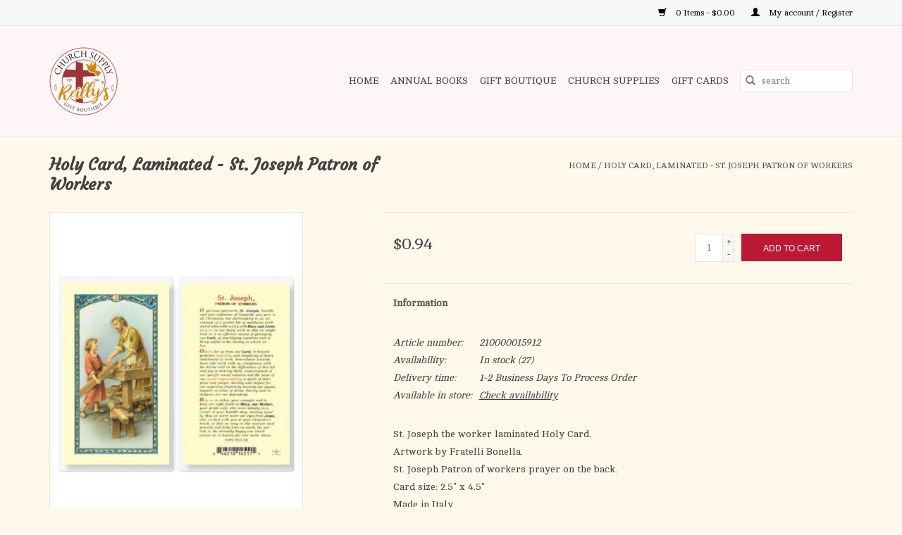

--- FILE ---
content_type: text/html;charset=utf-8
request_url: https://www.reillyschurchsup.com/holy-card-laminated-st-joseph-patron-of-workers.html
body_size: 12953
content:
<!DOCTYPE html>
<html lang="us">
  <head>
    <meta charset="utf-8"/>
<!-- [START] 'blocks/head.rain' -->
<!--

  (c) 2008-2026 Lightspeed Netherlands B.V.
  http://www.lightspeedhq.com
  Generated: 30-01-2026 @ 12:45:12

-->
<link rel="canonical" href="https://www.reillyschurchsup.com/holy-card-laminated-st-joseph-patron-of-workers.html"/>
<link rel="alternate" href="https://www.reillyschurchsup.com/index.rss" type="application/rss+xml" title="New products"/>
<meta name="robots" content="noodp,noydir"/>
<meta name="google-site-verification" content=""/>
<meta property="og:url" content="https://www.reillyschurchsup.com/holy-card-laminated-st-joseph-patron-of-workers.html?source=facebook"/>
<meta property="og:site_name" content="Reilly&#039;s Church Supply &amp; Gift Boutique"/>
<meta property="og:title" content="Holy Card, Laminated - St. Joseph Patron of Workers"/>
<meta property="og:description" content="St. Joseph the worker laminated Holy Card.<br />
Artwork by Fratelli Bonella.<br />
St. Joseph Patron of workers prayer on the back.<br />
Card size: 2.5&quot; x 4.5&quot; <br />
Made in ..."/>
<meta property="og:image" content="https://cdn.shoplightspeed.com/shops/640311/files/56050054/hirten-holy-card-laminated-st-joseph-patron-of-wor.jpg"/>
<script>
(function(w,d,s,l,i){w[l]=w[l]||[];w[l].push({'gtm.start':
new Date().getTime(),event:'gtm.js'});var f=d.getElementsByTagName(s)[0],
j=d.createElement(s),dl=l!='dataLayer'?'&l='+l:'';j.async=true;j.src=
'https://www.googletagmanager.com/gtm.js?id='+i+dl;f.parentNode.insertBefore(j,f);
})(window,document,'script','dataLayer','GTM-5QDNWH6');
</script>
<script src="https://www.powr.io/powr.js?external-type=lightspeed"></script>
<!--[if lt IE 9]>
<script src="https://cdn.shoplightspeed.com/assets/html5shiv.js?2025-02-20"></script>
<![endif]-->
<!-- [END] 'blocks/head.rain' -->
    <title>Holy Card, Laminated - St. Joseph Patron of Workers - Reilly&#039;s Church Supply &amp; Gift Boutique</title>
    <meta name="description" content="St. Joseph the worker laminated Holy Card.<br />
Artwork by Fratelli Bonella.<br />
St. Joseph Patron of workers prayer on the back.<br />
Card size: 2.5&quot; x 4.5&quot; <br />
Made in ..." />
    <meta name="keywords" content="Hirten, Holy, Card,, Laminated, -, St., Joseph, Patron, of, Workers, Rosaries, Books &amp; Bibles, Home Decor, Jewelry, Statues, Cards, &amp; Gifts." />
    <meta http-equiv="X-UA-Compatible" content="IE=edge,chrome=1">
    <meta name="viewport" content="width=device-width, initial-scale=1.0">
    <meta name="apple-mobile-web-app-capable" content="yes">
    <meta name="apple-mobile-web-app-status-bar-style" content="black">

    <link rel="shortcut icon" href="https://cdn.shoplightspeed.com/shops/640311/themes/18874/v/713185/assets/favicon.ico?20241202062730" type="image/x-icon" />
    <link href='//fonts.googleapis.com/css?family=Cambo:400,300,600' rel='stylesheet' type='text/css'>
    <link href='//fonts.googleapis.com/css?family=Courgette:400,300,600' rel='stylesheet' type='text/css'>
    <link rel="shortcut icon" href="https://cdn.shoplightspeed.com/shops/640311/themes/18874/v/713185/assets/favicon.ico?20241202062730" type="image/x-icon" />
    <link rel="stylesheet" href="https://cdn.shoplightspeed.com/shops/640311/themes/18874/assets/bootstrap-min.css?20250617191251" />
    <link rel="stylesheet" href="https://cdn.shoplightspeed.com/shops/640311/themes/18874/assets/style.css?20250617191251" />
    <link rel="stylesheet" href="https://cdn.shoplightspeed.com/shops/640311/themes/18874/assets/settings.css?20250617191251" />
    <link rel="stylesheet" href="https://cdn.shoplightspeed.com/assets/gui-2-0.css?2025-02-20" />
    <link rel="stylesheet" href="https://cdn.shoplightspeed.com/assets/gui-responsive-2-0.css?2025-02-20" />
    <link rel="stylesheet" href="https://cdn.shoplightspeed.com/shops/640311/themes/18874/assets/custom.css?20250617191251" />
    
    <script src="https://cdn.shoplightspeed.com/assets/jquery-1-9-1.js?2025-02-20"></script>
    <script src="https://cdn.shoplightspeed.com/assets/jquery-ui-1-10-1.js?2025-02-20"></script>

    <script type="text/javascript" src="https://cdn.shoplightspeed.com/shops/640311/themes/18874/assets/global.js?20250617191251"></script>
		<script type="text/javascript" src="https://cdn.shoplightspeed.com/shops/640311/themes/18874/assets/bootstrap-min.js?20250617191251"></script>
    <script type="text/javascript" src="https://cdn.shoplightspeed.com/shops/640311/themes/18874/assets/jcarousel.js?20250617191251"></script>
    <script type="text/javascript" src="https://cdn.shoplightspeed.com/assets/gui.js?2025-02-20"></script>
    <script type="text/javascript" src="https://cdn.shoplightspeed.com/assets/gui-responsive-2-0.js?2025-02-20"></script>

    <script type="text/javascript" src="https://cdn.shoplightspeed.com/shops/640311/themes/18874/assets/share42.js?20250617191251"></script>

    <!--[if lt IE 9]>
    <link rel="stylesheet" href="https://cdn.shoplightspeed.com/shops/640311/themes/18874/assets/style-ie.css?20250617191251" />
    <![endif]-->
    <link rel="stylesheet" media="print" href="https://cdn.shoplightspeed.com/shops/640311/themes/18874/assets/print-min.css?20250617191251" />
  </head>
  <body>
    <header>
  <div class="topnav">
    <div class="container">
      
      <div class="right">
        <span role="region" aria-label="Cart">
          <a href="https://www.reillyschurchsup.com/cart/" title="Cart" class="cart">
            <span class="glyphicon glyphicon-shopping-cart"></span>
            0 Items - $0.00
          </a>
        </span>
        <span>
          <a href="https://www.reillyschurchsup.com/account/" title="My account" class="my-account">
            <span class="glyphicon glyphicon-user"></span>
                        	My account / Register
                      </a>
        </span>
      </div>
    </div>
  </div>

  <div class="navigation container">
    <div class="align">
      <div class="burger">
        <button type="button" aria-label="Open menu">
          <img src="https://cdn.shoplightspeed.com/shops/640311/themes/18874/assets/hamburger.png?20250328215335" width="32" height="32" alt="Menu">
        </button>
      </div>

              <div class="vertical logo">
          <a href="https://www.reillyschurchsup.com/" title="Reilly&#039;s Church Supply &amp; Gift Boutique">
            <img src="https://cdn.shoplightspeed.com/shops/640311/themes/18874/v/666251/assets/logo.png?20241202062730" alt="Reilly&#039;s Church Supply &amp; Gift Boutique" />
          </a>
        </div>
      
      <nav class="nonbounce desktop vertical">
        <form action="https://www.reillyschurchsup.com/search/" method="get" id="formSearch" role="search">
          <input type="text" name="q" autocomplete="off" value="" aria-label="Search" />
          <button type="submit" class="search-btn" title="Search">
            <span class="glyphicon glyphicon-search"></span>
          </button>
        </form>
        <ul region="navigation" aria-label=Navigation menu>
          <li class="item home ">
            <a class="itemLink" href="https://www.reillyschurchsup.com/">Home</a>
          </li>
          
                    	<li class="item sub">
              <a class="itemLink" href="https://www.reillyschurchsup.com/annual-books/" title="Annual Books">
                Annual Books
              </a>
                            	<span class="glyphicon glyphicon-play"></span>
                <ul class="subnav">
                                      <li class="subitem">
                      <a class="subitemLink" href="https://www.reillyschurchsup.com/annual-books/2026/" title="2026">2026</a>
                                          </li>
                	                    <li class="subitem">
                      <a class="subitemLink" href="https://www.reillyschurchsup.com/annual-books/2025/" title="2025">2025</a>
                                          </li>
                	              	</ul>
                          </li>
                    	<li class="item sub">
              <a class="itemLink" href="https://www.reillyschurchsup.com/gift-boutique/" title="Gift Boutique">
                Gift Boutique
              </a>
                            	<span class="glyphicon glyphicon-play"></span>
                <ul class="subnav">
                                      <li class="subitem">
                      <a class="subitemLink" href="https://www.reillyschurchsup.com/gift-boutique/auto-accessories/" title="Auto Accessories">Auto Accessories</a>
                                          </li>
                	                    <li class="subitem">
                      <a class="subitemLink" href="https://www.reillyschurchsup.com/gift-boutique/baby-baptism/" title="Baby/Baptism">Baby/Baptism</a>
                                          </li>
                	                    <li class="subitem">
                      <a class="subitemLink" href="https://www.reillyschurchsup.com/gift-boutique/back-to-school/" title="Back to School">Back to School</a>
                                          </li>
                	                    <li class="subitem">
                      <a class="subitemLink" href="https://www.reillyschurchsup.com/gift-boutique/books-paper-products/" title="Books/Paper Products">Books/Paper Products</a>
                                              <ul class="subnav">
                                                      <li class="subitem">
                              <a class="subitemLink" href="https://www.reillyschurchsup.com/gift-boutique/books-paper-products/bibles/" title="Bibles">Bibles</a>
                            </li>
                                                      <li class="subitem">
                              <a class="subitemLink" href="https://www.reillyschurchsup.com/gift-boutique/books-paper-products/bookmarks/" title="Bookmarks">Bookmarks</a>
                            </li>
                                                      <li class="subitem">
                              <a class="subitemLink" href="https://www.reillyschurchsup.com/gift-boutique/books-paper-products/cards/" title="Cards">Cards</a>
                            </li>
                                                      <li class="subitem">
                              <a class="subitemLink" href="https://www.reillyschurchsup.com/gift-boutique/books-paper-products/christmas/" title="Christmas">Christmas</a>
                            </li>
                                                      <li class="subitem">
                              <a class="subitemLink" href="https://www.reillyschurchsup.com/gift-boutique/books-paper-products/gift-bags/" title="Gift Bags">Gift Bags</a>
                            </li>
                                                      <li class="subitem">
                              <a class="subitemLink" href="https://www.reillyschurchsup.com/gift-boutique/books-paper-products/guestbooks/" title="Guestbooks">Guestbooks</a>
                            </li>
                                                      <li class="subitem">
                              <a class="subitemLink" href="https://www.reillyschurchsup.com/gift-boutique/books-paper-products/annual/" title="Annual">Annual</a>
                            </li>
                                                      <li class="subitem">
                              <a class="subitemLink" href="https://www.reillyschurchsup.com/gift-boutique/books-paper-products/journals/" title="Journals">Journals</a>
                            </li>
                                                      <li class="subitem">
                              <a class="subitemLink" href="https://www.reillyschurchsup.com/gift-boutique/books-paper-products/missals-liturgy-of-the-hours/" title="Missals/Liturgy of the Hours">Missals/Liturgy of the Hours</a>
                            </li>
                                                      <li class="subitem">
                              <a class="subitemLink" href="https://www.reillyschurchsup.com/gift-boutique/books-paper-products/stickers/" title="Stickers">Stickers</a>
                            </li>
                                                      <li class="subitem">
                              <a class="subitemLink" href="https://www.reillyschurchsup.com/gift-boutique/books-paper-products/party-paper-goods/" title="Party Paper Goods">Party Paper Goods</a>
                            </li>
                                                  </ul>
                                          </li>
                	                    <li class="subitem">
                      <a class="subitemLink" href="https://www.reillyschurchsup.com/gift-boutique/cds/" title="CD&#039;S">CD&#039;S</a>
                                          </li>
                	                    <li class="subitem">
                      <a class="subitemLink" href="https://www.reillyschurchsup.com/gift-boutique/children/" title="Children">Children</a>
                                          </li>
                	                    <li class="subitem">
                      <a class="subitemLink" href="https://www.reillyschurchsup.com/gift-boutique/clothing/" title="Clothing">Clothing</a>
                                              <ul class="subnav">
                                                      <li class="subitem">
                              <a class="subitemLink" href="https://www.reillyschurchsup.com/gift-boutique/clothing/baby-shirts/" title="Baby Shirts">Baby Shirts</a>
                            </li>
                                                      <li class="subitem">
                              <a class="subitemLink" href="https://www.reillyschurchsup.com/gift-boutique/clothing/face-masks/" title="Face Masks">Face Masks</a>
                            </li>
                                                      <li class="subitem">
                              <a class="subitemLink" href="https://www.reillyschurchsup.com/gift-boutique/clothing/hats/" title="Hats">Hats</a>
                            </li>
                                                      <li class="subitem">
                              <a class="subitemLink" href="https://www.reillyschurchsup.com/gift-boutique/clothing/kids-shirts/" title="Kids Shirts">Kids Shirts</a>
                            </li>
                                                      <li class="subitem">
                              <a class="subitemLink" href="https://www.reillyschurchsup.com/gift-boutique/clothing/shirts/" title="Shirts">Shirts</a>
                            </li>
                                                      <li class="subitem">
                              <a class="subitemLink" href="https://www.reillyschurchsup.com/gift-boutique/clothing/socks/" title="Socks">Socks</a>
                            </li>
                                                  </ul>
                                          </li>
                	                    <li class="subitem">
                      <a class="subitemLink" href="https://www.reillyschurchsup.com/gift-boutique/confirmation/" title="Confirmation">Confirmation</a>
                                          </li>
                	                    <li class="subitem">
                      <a class="subitemLink" href="https://www.reillyschurchsup.com/gift-boutique/crosses-crucifixes/" title="Crosses/Crucifixes">Crosses/Crucifixes</a>
                                          </li>
                	                    <li class="subitem">
                      <a class="subitemLink" href="https://www.reillyschurchsup.com/gift-boutique/dvds/" title="DVD&#039;S">DVD&#039;S</a>
                                          </li>
                	                    <li class="subitem">
                      <a class="subitemLink" href="https://www.reillyschurchsup.com/gift-boutique/first-communion/" title="First Communion">First Communion</a>
                                          </li>
                	                    <li class="subitem">
                      <a class="subitemLink" href="https://www.reillyschurchsup.com/gift-boutique/first-reconciliation/" title="First Reconciliation">First Reconciliation</a>
                                          </li>
                	                    <li class="subitem">
                      <a class="subitemLink" href="https://www.reillyschurchsup.com/gift-boutique/graduation/" title="Graduation">Graduation</a>
                                          </li>
                	                    <li class="subitem">
                      <a class="subitemLink" href="https://www.reillyschurchsup.com/gift-boutique/home-gift/" title="Home/Gift">Home/Gift</a>
                                              <ul class="subnav">
                                                      <li class="subitem">
                              <a class="subitemLink" href="https://www.reillyschurchsup.com/gift-boutique/home-gift/puzzles/" title="Puzzles">Puzzles</a>
                            </li>
                                                      <li class="subitem">
                              <a class="subitemLink" href="https://www.reillyschurchsup.com/gift-boutique/home-gift/candles/" title="Candles">Candles</a>
                            </li>
                                                  </ul>
                                          </li>
                	                    <li class="subitem">
                      <a class="subitemLink" href="https://www.reillyschurchsup.com/gift-boutique/jewelry/" title="Jewelry">Jewelry</a>
                                              <ul class="subnav">
                                                      <li class="subitem">
                              <a class="subitemLink" href="https://www.reillyschurchsup.com/gift-boutique/jewelry/chains/" title="Chains">Chains</a>
                            </li>
                                                      <li class="subitem">
                              <a class="subitemLink" href="https://www.reillyschurchsup.com/gift-boutique/jewelry/bracelets/" title="Bracelets">Bracelets</a>
                            </li>
                                                      <li class="subitem">
                              <a class="subitemLink" href="https://www.reillyschurchsup.com/gift-boutique/jewelry/earrings/" title="Earrings">Earrings</a>
                            </li>
                                                  </ul>
                                          </li>
                	                    <li class="subitem">
                      <a class="subitemLink" href="https://www.reillyschurchsup.com/gift-boutique/lent-easter/" title="Lent/Easter">Lent/Easter</a>
                                          </li>
                	                    <li class="subitem">
                      <a class="subitemLink" href="https://www.reillyschurchsup.com/gift-boutique/ocia-rcia/" title="OCIA (RCIA)">OCIA (RCIA)</a>
                                          </li>
                	                    <li class="subitem">
                      <a class="subitemLink" href="https://www.reillyschurchsup.com/gift-boutique/pictures/" title="Pictures">Pictures</a>
                                          </li>
                	                    <li class="subitem">
                      <a class="subitemLink" href="https://www.reillyschurchsup.com/gift-boutique/pope-leo-xiv/" title="Pope Leo XIV">Pope Leo XIV</a>
                                          </li>
                	                    <li class="subitem">
                      <a class="subitemLink" href="https://www.reillyschurchsup.com/gift-boutique/quinceanera/" title="Quinceanera">Quinceanera</a>
                                          </li>
                	                    <li class="subitem">
                      <a class="subitemLink" href="https://www.reillyschurchsup.com/gift-boutique/rosaries/" title="Rosaries">Rosaries</a>
                                              <ul class="subnav">
                                                      <li class="subitem">
                              <a class="subitemLink" href="https://www.reillyschurchsup.com/gift-boutique/rosaries/cds/" title="CD&#039;S">CD&#039;S</a>
                            </li>
                                                      <li class="subitem">
                              <a class="subitemLink" href="https://www.reillyschurchsup.com/gift-boutique/rosaries/cases/" title="Cases">Cases</a>
                            </li>
                                                      <li class="subitem">
                              <a class="subitemLink" href="https://www.reillyschurchsup.com/gift-boutique/rosaries/divine-mercy/" title="Divine Mercy">Divine Mercy</a>
                            </li>
                                                      <li class="subitem">
                              <a class="subitemLink" href="https://www.reillyschurchsup.com/gift-boutique/rosaries/pamphlets-books/" title="Pamphlets/Books">Pamphlets/Books</a>
                            </li>
                                                      <li class="subitem">
                              <a class="subitemLink" href="https://www.reillyschurchsup.com/gift-boutique/rosaries/centerpieces/" title="Centerpieces">Centerpieces</a>
                            </li>
                                                  </ul>
                                          </li>
                	                    <li class="subitem">
                      <a class="subitemLink" href="https://www.reillyschurchsup.com/gift-boutique/scapulars/" title="Scapulars">Scapulars</a>
                                          </li>
                	                    <li class="subitem">
                      <a class="subitemLink" href="https://www.reillyschurchsup.com/gift-boutique/spanish/" title="Spanish">Spanish</a>
                                          </li>
                	                    <li class="subitem">
                      <a class="subitemLink" href="https://www.reillyschurchsup.com/gift-boutique/statues/" title="Statues">Statues</a>
                                          </li>
                	                    <li class="subitem">
                      <a class="subitemLink" href="https://www.reillyschurchsup.com/gift-boutique/summer-picks/" title="Summer Picks">Summer Picks</a>
                                          </li>
                	                    <li class="subitem">
                      <a class="subitemLink" href="https://www.reillyschurchsup.com/gift-boutique/sympathy/" title="Sympathy">Sympathy</a>
                                          </li>
                	                    <li class="subitem">
                      <a class="subitemLink" href="https://www.reillyschurchsup.com/gift-boutique/teen/" title="Teen">Teen</a>
                                          </li>
                	                    <li class="subitem">
                      <a class="subitemLink" href="https://www.reillyschurchsup.com/gift-boutique/veils-mantillas/" title="Veils/Mantillas">Veils/Mantillas</a>
                                          </li>
                	                    <li class="subitem">
                      <a class="subitemLink" href="https://www.reillyschurchsup.com/gift-boutique/misc/" title="Misc.">Misc.</a>
                                          </li>
                	                    <li class="subitem">
                      <a class="subitemLink" href="https://www.reillyschurchsup.com/gift-boutique/wedding-anniversary/" title="Wedding/Anniversary">Wedding/Anniversary</a>
                                          </li>
                	              	</ul>
                          </li>
                    	<li class="item sub">
              <a class="itemLink" href="https://www.reillyschurchsup.com/church-supplies/" title="Church Supplies">
                Church Supplies
              </a>
                            	<span class="glyphicon glyphicon-play"></span>
                <ul class="subnav">
                                      <li class="subitem">
                      <a class="subitemLink" href="https://www.reillyschurchsup.com/church-supplies/advent-for-churches/" title="Advent (For Churches)">Advent (For Churches)</a>
                                          </li>
                	                    <li class="subitem">
                      <a class="subitemLink" href="https://www.reillyschurchsup.com/church-supplies/ashes/" title="Ashes">Ashes</a>
                                          </li>
                	                    <li class="subitem">
                      <a class="subitemLink" href="https://www.reillyschurchsup.com/church-supplies/banners/" title="Banners">Banners</a>
                                          </li>
                	                    <li class="subitem">
                      <a class="subitemLink" href="https://www.reillyschurchsup.com/church-supplies/bulletins/" title="Bulletins">Bulletins</a>
                                          </li>
                	                    <li class="subitem">
                      <a class="subitemLink" href="https://www.reillyschurchsup.com/church-supplies/candles/" title="Candles">Candles</a>
                                              <ul class="subnav">
                                                      <li class="subitem">
                              <a class="subitemLink" href="https://www.reillyschurchsup.com/church-supplies/candles/accessories/" title="ACCESSORIES">ACCESSORIES</a>
                            </li>
                                                      <li class="subitem">
                              <a class="subitemLink" href="https://www.reillyschurchsup.com/church-supplies/candles/charcoal/" title="CHARCOAL">CHARCOAL</a>
                            </li>
                                                      <li class="subitem">
                              <a class="subitemLink" href="https://www.reillyschurchsup.com/church-supplies/candles/altar/" title="ALTAR">ALTAR</a>
                            </li>
                                                      <li class="subitem">
                              <a class="subitemLink" href="https://www.reillyschurchsup.com/church-supplies/candles/sacramental/" title="SACRAMENTAL">SACRAMENTAL</a>
                            </li>
                                                      <li class="subitem">
                              <a class="subitemLink" href="https://www.reillyschurchsup.com/church-supplies/candles/congregational/" title="CONGREGATIONAL">CONGREGATIONAL</a>
                            </li>
                                                      <li class="subitem">
                              <a class="subitemLink" href="https://www.reillyschurchsup.com/church-supplies/candles/sanctuary-devotional/" title="SANCTUARY/DEVOTIONAL">SANCTUARY/DEVOTIONAL</a>
                            </li>
                                                      <li class="subitem">
                              <a class="subitemLink" href="https://www.reillyschurchsup.com/church-supplies/candles/votive/" title="VOTIVE">VOTIVE</a>
                            </li>
                                                      <li class="subitem">
                              <a class="subitemLink" href="https://www.reillyschurchsup.com/church-supplies/candles/incense/" title="INCENSE">INCENSE</a>
                            </li>
                                                      <li class="subitem">
                              <a class="subitemLink" href="https://www.reillyschurchsup.com/church-supplies/candles/oil/" title="OIL">OIL</a>
                            </li>
                                                      <li class="subitem">
                              <a class="subitemLink" href="https://www.reillyschurchsup.com/church-supplies/candles/followers-sockets-etc/" title="FOLLOWERS/SOCKETS/ETC">FOLLOWERS/SOCKETS/ETC</a>
                            </li>
                                                      <li class="subitem">
                              <a class="subitemLink" href="https://www.reillyschurchsup.com/church-supplies/candles/christ/" title="Christ">Christ</a>
                            </li>
                                                  </ul>
                                          </li>
                	                    <li class="subitem">
                      <a class="subitemLink" href="https://www.reillyschurchsup.com/church-supplies/certificates/" title="Certificates">Certificates</a>
                                          </li>
                	                    <li class="subitem">
                      <a class="subitemLink" href="https://www.reillyschurchsup.com/church-supplies/collection-baskets/" title="Collection Baskets">Collection Baskets</a>
                                          </li>
                	                    <li class="subitem">
                      <a class="subitemLink" href="https://www.reillyschurchsup.com/church-supplies/crosses-crucifixes/" title="Crosses/Crucifixes">Crosses/Crucifixes</a>
                                          </li>
                	                    <li class="subitem">
                      <a class="subitemLink" href="https://www.reillyschurchsup.com/church-supplies/flags/" title="FLAGS">FLAGS</a>
                                          </li>
                	                    <li class="subitem">
                      <a class="subitemLink" href="https://www.reillyschurchsup.com/church-supplies/furniture/" title="FURNITURE">FURNITURE</a>
                                          </li>
                	                    <li class="subitem">
                      <a class="subitemLink" href="https://www.reillyschurchsup.com/church-supplies/hosts/" title="HOSTS">HOSTS</a>
                                          </li>
                	                    <li class="subitem">
                      <a class="subitemLink" href="https://www.reillyschurchsup.com/church-supplies/lenten-supplies-for-churches/" title="Lenten Supplies for Churches">Lenten Supplies for Churches</a>
                                              <ul class="subnav">
                                                      <li class="subitem">
                              <a class="subitemLink" href="https://www.reillyschurchsup.com/church-supplies/lenten-supplies-for-churches/christ-candles/" title="Christ Candles">Christ Candles</a>
                            </li>
                                                      <li class="subitem">
                              <a class="subitemLink" href="https://www.reillyschurchsup.com/church-supplies/lenten-supplies-for-churches/congregational-candles/" title="Congregational Candles">Congregational Candles</a>
                            </li>
                                                      <li class="subitem">
                              <a class="subitemLink" href="https://www.reillyschurchsup.com/church-supplies/lenten-supplies-for-churches/easter-bulletins/" title="Easter Bulletins">Easter Bulletins</a>
                            </li>
                                                      <li class="subitem">
                              <a class="subitemLink" href="https://www.reillyschurchsup.com/church-supplies/lenten-supplies-for-churches/easter-offering-envelopes/" title="Easter Offering Envelopes">Easter Offering Envelopes</a>
                            </li>
                                                      <li class="subitem">
                              <a class="subitemLink" href="https://www.reillyschurchsup.com/church-supplies/lenten-supplies-for-churches/incense/" title="Incense">Incense</a>
                            </li>
                                                      <li class="subitem">
                              <a class="subitemLink" href="https://www.reillyschurchsup.com/church-supplies/lenten-supplies-for-churches/lenten-altar-cloths/" title="Lenten Altar Cloths">Lenten Altar Cloths</a>
                            </li>
                                                      <li class="subitem">
                              <a class="subitemLink" href="https://www.reillyschurchsup.com/church-supplies/lenten-supplies-for-churches/lenten-banners/" title="Lenten Banners">Lenten Banners</a>
                            </li>
                                                      <li class="subitem">
                              <a class="subitemLink" href="https://www.reillyschurchsup.com/church-supplies/lenten-supplies-for-churches/lenten-vestments/" title="Lenten Vestments">Lenten Vestments</a>
                            </li>
                                                      <li class="subitem">
                              <a class="subitemLink" href="https://www.reillyschurchsup.com/church-supplies/lenten-supplies-for-churches/stations-of-the-cross-sets/" title="Stations of the Cross Sets">Stations of the Cross Sets</a>
                            </li>
                                                      <li class="subitem">
                              <a class="subitemLink" href="https://www.reillyschurchsup.com/church-supplies/lenten-supplies-for-churches/statue-veils/" title="Statue Veils">Statue Veils</a>
                            </li>
                                                      <li class="subitem">
                              <a class="subitemLink" href="https://www.reillyschurchsup.com/church-supplies/lenten-supplies-for-churches/way-of-the-cross-booklets/" title="Way of The Cross Booklets">Way of The Cross Booklets</a>
                            </li>
                                                  </ul>
                                          </li>
                	                    <li class="subitem">
                      <a class="subitemLink" href="https://www.reillyschurchsup.com/church-supplies/linens/" title="Linens">Linens</a>
                                          </li>
                	                    <li class="subitem">
                      <a class="subitemLink" href="https://www.reillyschurchsup.com/church-supplies/mass-cards-living-deceased/" title="Mass Cards, Living &amp; Deceased">Mass Cards, Living &amp; Deceased</a>
                                          </li>
                	                    <li class="subitem">
                      <a class="subitemLink" href="https://www.reillyschurchsup.com/church-supplies/metalware/" title="METALWARE">METALWARE</a>
                                          </li>
                	                    <li class="subitem">
                      <a class="subitemLink" href="https://www.reillyschurchsup.com/church-supplies/ministry-pins-pendants/" title="Ministry Pins &amp; Pendants">Ministry Pins &amp; Pendants</a>
                                          </li>
                	                    <li class="subitem">
                      <a class="subitemLink" href="https://www.reillyschurchsup.com/church-supplies/offering-envelopes/" title="Offering Envelopes">Offering Envelopes</a>
                                          </li>
                	                    <li class="subitem">
                      <a class="subitemLink" href="https://www.reillyschurchsup.com/church-supplies/palms/" title="Palms ">Palms </a>
                                          </li>
                	                    <li class="subitem">
                      <a class="subitemLink" href="https://www.reillyschurchsup.com/church-supplies/paschal-candles/" title="Paschal Candles">Paschal Candles</a>
                                          </li>
                	                    <li class="subitem">
                      <a class="subitemLink" href="https://www.reillyschurchsup.com/church-supplies/rite-books/" title="Rite Books">Rite Books</a>
                                          </li>
                	                    <li class="subitem">
                      <a class="subitemLink" href="https://www.reillyschurchsup.com/church-supplies/sanctuary-supplies/" title="SANCTUARY SUPPLIES">SANCTUARY SUPPLIES</a>
                                          </li>
                	                    <li class="subitem">
                      <a class="subitemLink" href="https://www.reillyschurchsup.com/church-supplies/statues/" title="Statues">Statues</a>
                                          </li>
                	                    <li class="subitem">
                      <a class="subitemLink" href="https://www.reillyschurchsup.com/church-supplies/vestments/" title="Vestments">Vestments</a>
                                              <ul class="subnav">
                                                      <li class="subitem">
                              <a class="subitemLink" href="https://www.reillyschurchsup.com/church-supplies/vestments/albs/" title="ALBS">ALBS</a>
                            </li>
                                                      <li class="subitem">
                              <a class="subitemLink" href="https://www.reillyschurchsup.com/church-supplies/vestments/cassocks/" title="CASSOCKS">CASSOCKS</a>
                            </li>
                                                      <li class="subitem">
                              <a class="subitemLink" href="https://www.reillyschurchsup.com/church-supplies/vestments/chasubles/" title="CHASUBLES">CHASUBLES</a>
                            </li>
                                                      <li class="subitem">
                              <a class="subitemLink" href="https://www.reillyschurchsup.com/church-supplies/vestments/cinctures/" title="CINCTURES">CINCTURES</a>
                            </li>
                                                      <li class="subitem">
                              <a class="subitemLink" href="https://www.reillyschurchsup.com/church-supplies/vestments/coat/" title="COAT">COAT</a>
                            </li>
                                                      <li class="subitem">
                              <a class="subitemLink" href="https://www.reillyschurchsup.com/church-supplies/vestments/copes/" title="COPES">COPES</a>
                            </li>
                                                      <li class="subitem">
                              <a class="subitemLink" href="https://www.reillyschurchsup.com/church-supplies/vestments/dalmatics/" title="DALMATICS">DALMATICS</a>
                            </li>
                                                      <li class="subitem">
                              <a class="subitemLink" href="https://www.reillyschurchsup.com/church-supplies/vestments/jackets/" title="JACKETS">JACKETS</a>
                            </li>
                                                      <li class="subitem">
                              <a class="subitemLink" href="https://www.reillyschurchsup.com/church-supplies/vestments/shirts/" title="SHIRTS">SHIRTS</a>
                            </li>
                                                      <li class="subitem">
                              <a class="subitemLink" href="https://www.reillyschurchsup.com/church-supplies/vestments/stoles/" title="STOLES">STOLES</a>
                            </li>
                                                      <li class="subitem">
                              <a class="subitemLink" href="https://www.reillyschurchsup.com/church-supplies/vestments/sweaters/" title="SWEATERS">SWEATERS</a>
                            </li>
                                                      <li class="subitem">
                              <a class="subitemLink" href="https://www.reillyschurchsup.com/church-supplies/vestments/surplices/" title="SURPLICES">SURPLICES</a>
                            </li>
                                                  </ul>
                                          </li>
                	                    <li class="subitem">
                      <a class="subitemLink" href="https://www.reillyschurchsup.com/church-supplies/wine/" title="WINE">WINE</a>
                                          </li>
                	              	</ul>
                          </li>
          
                    <li class="item">
            <a class="itemLink" href="https://www.reillyschurchsup.com/giftcard/" title="Gift cards">Gift cards</a>
          </li>
          
          
          
                  </ul>

        <span class="glyphicon glyphicon-remove"></span>
      </nav>
    </div>
  </div>
</header>
    <div class="wrapper">
      <div class="container content" role="main">
                <div>
  <div class="page-title row">
    <div class="col-sm-6 col-md-6">
      <h1 class="product-page">
                  Holy Card, Laminated - St. Joseph Patron of Workers
              </h1>

          </div>

  	<div class="col-sm-6 col-md-6 breadcrumbs text-right" role="nav" aria-label="Breadcrumbs">
  <a href="https://www.reillyschurchsup.com/" title="Home">Home</a>

      / <a href="https://www.reillyschurchsup.com/holy-card-laminated-st-joseph-patron-of-workers.html" aria-current="true">Holy Card, Laminated - St. Joseph Patron of Workers</a>
  </div>
	</div>

  <div class="product-wrap row">
    <div class="product-img col-sm-4 col-md-4" role="article" aria-label="Product images">
      <div class="zoombox">
        <div class="images">
                      <a class="zoom first" data-image-id="56050054">
                                              	<img src="https://cdn.shoplightspeed.com/shops/640311/files/56050054/1600x2048x2/hirten-holy-card-laminated-st-joseph-patron-of-wor.jpg" alt="Hirten Holy Card, Laminated - St. Joseph Patron of Workers">
                                          </a>
                  </div>

        <div class="thumbs row">
                      <div class="col-xs-3 col-sm-4 col-md-4">
              <a data-image-id="56050054">
                                                    	<img src="https://cdn.shoplightspeed.com/shops/640311/files/56050054/156x230x2/hirten-holy-card-laminated-st-joseph-patron-of-wor.jpg" alt="Hirten Holy Card, Laminated - St. Joseph Patron of Workers" title="Hirten Holy Card, Laminated - St. Joseph Patron of Workers"/>
                                                </a>
            </div>
                  </div>
      </div>
    </div>

    <div class="product-info col-sm-8 col-md-7 col-md-offset-1">
      <form action="https://www.reillyschurchsup.com/cart/add/96485483/" id="product_configure_form" method="post">
                  <input type="hidden" name="bundle_id" id="product_configure_bundle_id" value="">
        
        <div class="product-price row">
          <div class="price-wrap col-xs-5 col-md-5">
                        <span class="price" style="line-height: 30px;">$0.94
                                        </span>
          </div>

          <div class="cart col-xs-7 col-md-7">
            <div class="cart">
                            	<input type="text" name="quantity" value="1" aria-label="Quantity" />
                <div class="change">
                  <button type="button" onclick="updateQuantity('up');" class="up" aria-label="Increase quantity by 1">+</button>
                  <button type="button" onclick="updateQuantity('down');" class="down" aria-label="Decrease quantity by 1">-</button>
                </div>
              	<button type="button" onclick="$('#product_configure_form').submit();" class="btn glyphicon glyphicon-shopping-cart" title="Add to cart"  aria-label="Add to cart">
                	<span aria-hidden="true">Add to cart</span>
              	</button>
                          </div>
          </div>
        </div>
      </form>

      <div class="product-tabs row">
        <div class="tabs">
          <ul>
            <li class="active col-2 information"><a rel="info" href="#">Information</a></li>
                                  </ul>
        </div>

        <div class="tabsPages">
          <div class="page info active">
            <table class="details">
            	              	                  <tr class="articlenumber">
                    <td>Article number:</td>
                    <td>210000015912</td>
                  </tr>
              	   						
                              <tr class="availability">
                  <td>Availability:</td>
                                    <td><span class="in-stock">In stock</span>
                                        (27)
                                      </td>
                                  </tr>
              
                              <tr class="deliverytime">
                  <td>Delivery time:</td>
                  <td>1-2 Business Days To Process Order</td>
                </tr>
              
                               <tr class="omni-location-inventory">
                     <td>Available in store:</td>
                     <td class="product-inventory-location-label" id="productLocationInventory">Check availability</td>
                 </tr>
                 

  <link rel="stylesheet" type="text/css" href="https://cdn.shoplightspeed.com/assets/gui-core.css?2025-02-20" />

  <div id="gui-modal-product-inventory-location-wrapper">
   <div class="gui-modal-product-inventory-location-background"></div>
   <div class="gui-modal-product-inventory-location" >
     <div class="gui-modal-product-inventory-location-header">
       <p class="gui-modal-product-inventory-location-label">Available in store</p>
       <span id="gui-modal-product-inventory-location-close">Close</span>
     </div>
     <!-- Modal content -->
     <div class="gui-modal-product-inventory-location-container">
       <div id="gui-modal-product-inventory-location-content" class="gui-modal-product-inventory-location-content"></div>
       <div id="gui-modal-product-inventory-location-footer" class="gui-modal-product-inventory-location-footer"></div>
     </div>
   </div>
  </div>

  <script>
    (function() {
      function getInventoryState(quantity) {
        let inventoryPerLocationSetting = 'show_levels';
        switch(inventoryPerLocationSetting) {
          case 'show_levels':
            return quantity > 0 ? 'In stock ('+ quantity +')' : 'Out of stock';
          default:
            return quantity > 0 ? 'In stock' : 'Out of stock';
        }
      }

      function createLocationRow(data, isFirstItem) {
        var locationData = data.location;

        if(!location){
          return null;
        }

        var firstItem      = isFirstItem ? '<hr class="gui-modal-product-inventory-location-content-row-divider"/>' : '';
        var inventoryState = getInventoryState(data.inventory);
        var titleString    = 'state at location';

        titleString = titleString.replace('state', inventoryState);
        titleString = titleString.replace('location', locationData.title);

        return [
          '<div class="gui-modal-product-inventory-location-content-row">', firstItem,
          '<p class="bold">', titleString, '</p>',
          '<p class="gui-product-inventory-address">', locationData.address.formatted, '</p>',
          '<hr class="gui-modal-product-inventory-location-content-row-divider"/>',
          '</div>'].join('');
      }

      function handleError(){
        $('#gui-modal-product-inventory-location-wrapper').show();
        $('#gui-modal-product-inventory-location-content').html('<div class="gui-modal-product-inventory-location-footer">Stock information is currently unavailable for this product. Please try again later.</div>');
      }

      // Get product inventory location information
      function inventoryOnClick() {
        $.getJSON('https://www.reillyschurchsup.com/product-inventory/?id=96485483', function (response) {

          if(!response || !response.productInventory || (response.productInventory.locations && !response.productInventory.locations.length)){
            handleError();
            return;
          }

          var locations = response.productInventory.locations || [];

          var rows = locations.map(function(item, index) {
            return createLocationRow(item, index === 0)
          });

          $('#gui-modal-product-inventory-location-content').html(rows);

          var dateObj = new Date();
          var hours = dateObj.getHours() < 10 ? '0' + dateObj.getHours() : dateObj.getHours();
          var minutes = dateObj.getMinutes() < 10 ? '0' + dateObj.getMinutes() : dateObj.getMinutes();

          var footerContent = [
              '<div>',
              '<span class="bold">', 'Last updated:', '</span> ',
              'Today at ', hours, ':', minutes,
              '</div>',
              '<div>Online and in-store prices may differ</div>'].join('');

          $('#gui-modal-product-inventory-location-footer').html(footerContent);

          $('#gui-modal-product-inventory-location-wrapper').show();
        }).fail(handleError);
      }

      $('#productLocationInventory').on('click', inventoryOnClick);

      // When the user clicks on 'Close' in the modal, close it
      $('#gui-modal-product-inventory-location-close').on('click', function(){
        $('#gui-modal-product-inventory-location-wrapper').hide();
      });

      // When the user clicks anywhere outside of the modal, close it
      $('.gui-modal-product-inventory-location-background').on('click', function(){
        $('#gui-modal-product-inventory-location-wrapper').hide();
      });
    })();
  </script>
             
            </table>

                        <div class="clearfix"></div>

            <p>St. Joseph the worker laminated Holy Card.<br />Artwork by Fratelli Bonella.<br />St. Joseph Patron of workers prayer on the back.<br />Card size: 2.5" x 4.5" <br />Made in Italy.</p>

                      </div>
          
          <div class="page reviews">
            
            <div class="bottom">
              <div class="right">
                <a href="https://www.reillyschurchsup.com/account/review/58216425/">Add your review</a>
              </div>
              <span>0</span> stars based on <span>0</span> reviews
            </div>
          </div>
        </div>
      </div>
    </div>
  </div>

  <div class="product-actions row" role="complementary">
    <div class="social-media col-xs-12 col-md-4" role="group" aria-label="Share on social media">
      <div class="share42init" data-url="https://www.reillyschurchsup.com/holy-card-laminated-st-joseph-patron-of-workers.html" data-image="https://cdn.shoplightspeed.com/shops/640311/files/56050054/300x250x2/hirten-holy-card-laminated-st-joseph-patron-of-wor.jpg"></div>
    </div>

    <div class="col-md-7 col-xs-12 col-md-offset-1">
      <div class="tags-actions row">
        <div class="tags col-xs-12 col-md-4" role="group" aria-label="Tags">
                              	          	<a href="https://www.reillyschurchsup.com/brands/hirten/" title="Hirten"><h2>Hirten</h2></a>
                  </div>

        <div class="actions col-xs-12 col-md-8 text-right" role="group" aria-label="Actions">
          <a href="https://www.reillyschurchsup.com/account/wishlistAdd/58216425/?variant_id=96485483" title="Add to wishlist">
            Add to wishlist
          </a> /
          <a href="https://www.reillyschurchsup.com/compare/add/96485483/" title="Add to compare">
            Add to compare
          </a> /
                    <a href="#" onclick="window.print(); return false;" title="Print">
            Print
          </a>
        </div>
      </div>
    </div>
  </div>

	
  		<div class="products related row">
      <div class="col-md-12">
        <h3>Related products</h3>
      </div>
            	<div class="product col-xs-6 col-sm-3 col-md-3">
  <div class="image-wrap">
    <a href="https://www.reillyschurchsup.com/st-joseph-home-sale-statue-375.html" title="Roman St. Joseph the Worker (Home Sale Kit) Statue">
                              <img src="https://cdn.shoplightspeed.com/shops/640311/files/32638093/262x276x2/roman-st-joseph-the-worker-home-sale-kit-statue.jpg" width="262" height="276" alt="Roman St. Joseph the Worker (Home Sale Kit) Statue" title="Roman St. Joseph the Worker (Home Sale Kit) Statue" />
                </a>

    <div class="description text-center">
      <a href="https://www.reillyschurchsup.com/st-joseph-home-sale-statue-375.html" title="Roman St. Joseph the Worker (Home Sale Kit) Statue">
                <div class="text">
                    3.75&quot;H ST JOSEPH THE WORKER HOME SELLER KIT
                  </div>
      </a>
      <a href="https://www.reillyschurchsup.com/cart/add/64261625/" class="cart">Add to cart</a>    </div>
  </div>

  <div class="info">
    <a href="https://www.reillyschurchsup.com/st-joseph-home-sale-statue-375.html" title="Roman St. Joseph the Worker (Home Sale Kit) Statue" class="title">
        St. Joseph the Worker (Home Sale Kit) Statue     </a>

    <div class="left">
    
    $28.25 
   </div>
         </div>
</div>



            	<div class="product col-xs-6 col-sm-3 col-md-3">
  <div class="image-wrap">
    <a href="https://www.reillyschurchsup.com/statue-st-joseph-30.html" title="Roman St. Joseph the Worker Statue (35.75&quot;)">
                              <img src="https://cdn.shoplightspeed.com/shops/640311/files/33289270/262x276x2/roman-st-joseph-the-worker-statue-3575.jpg" width="262" height="276" alt="Roman St. Joseph the Worker Statue (35.75&quot;)" title="Roman St. Joseph the Worker Statue (35.75&quot;)" />
                </a>

    <div class="description text-center">
      <a href="https://www.reillyschurchsup.com/statue-st-joseph-30.html" title="Roman St. Joseph the Worker Statue (35.75&quot;)">
                <div class="text">
                    St. Joseph the Worker Garden Statue
                  </div>
      </a>
      <a href="https://www.reillyschurchsup.com/cart/add/65154378/" class="cart">Add to cart</a>    </div>
  </div>

  <div class="info">
    <a href="https://www.reillyschurchsup.com/statue-st-joseph-30.html" title="Roman St. Joseph the Worker Statue (35.75&quot;)" class="title">
        St. Joseph the Worker Statue (35.75&quot;)     </a>

    <div class="left">
    
    $330.00 
   </div>
         </div>
</div>


<div class="clearfix visible-xs"></div>

            	<div class="product col-xs-6 col-sm-3 col-md-3">
  <div class="image-wrap">
    <a href="https://www.reillyschurchsup.com/7-1-2x10-st-joseph-terror-of-demons-textured-wood.html" title="Hirten St. Joseph Terror of Demons Textured Wood Plaque - 7-1/2&quot;x10&quot;">
                              <img src="https://cdn.shoplightspeed.com/shops/640311/files/38166947/262x276x2/hirten-st-joseph-terror-of-demons-textured-wood-pl.jpg" width="262" height="276" alt="Hirten St. Joseph Terror of Demons Textured Wood Plaque - 7-1/2&quot;x10&quot;" title="Hirten St. Joseph Terror of Demons Textured Wood Plaque - 7-1/2&quot;x10&quot;" />
                </a>

    <div class="description text-center">
      <a href="https://www.reillyschurchsup.com/7-1-2x10-st-joseph-terror-of-demons-textured-wood.html" title="Hirten St. Joseph Terror of Demons Textured Wood Plaque - 7-1/2&quot;x10&quot;">
                <div class="text">
                    7-1/2 x 10&quot;. St Joseph Terror of Demons, Textured wood plaque.
                  </div>
      </a>
      <a href="https://www.reillyschurchsup.com/cart/add/71986546/" class="cart">Add to cart</a>    </div>
  </div>

  <div class="info">
    <a href="https://www.reillyschurchsup.com/7-1-2x10-st-joseph-terror-of-demons-textured-wood.html" title="Hirten St. Joseph Terror of Demons Textured Wood Plaque - 7-1/2&quot;x10&quot;" class="title">
        St. Joseph Terror of Demons Textured Wood Plaque - 7-1/2&quot;x10&quot;     </a>

    <div class="left">
    
    $68.50 
   </div>
         </div>
</div>



            	<div class="product col-xs-6 col-sm-3 col-md-3">
  <div class="image-wrap">
    <a href="https://www.reillyschurchsup.com/medal-st-joseph-with-most-chaste-heart-engraving-o.html" title="Bliss St. Joseph with Most Chaste Heart Medal - Engraving on Back, Sterling Silver">
                              <img src="https://cdn.shoplightspeed.com/shops/640311/files/47390998/262x276x2/bliss-st-joseph-with-most-chaste-heart-medal-engra.jpg" width="262" height="276" alt="Bliss St. Joseph with Most Chaste Heart Medal - Engraving on Back, Sterling Silver" title="Bliss St. Joseph with Most Chaste Heart Medal - Engraving on Back, Sterling Silver" />
                </a>

    <div class="description text-center">
      <a href="https://www.reillyschurchsup.com/medal-st-joseph-with-most-chaste-heart-engraving-o.html" title="Bliss St. Joseph with Most Chaste Heart Medal - Engraving on Back, Sterling Silver">
                <div class="text">
                    · Saint Joseph Medal<br />
· Medal Measures 1-inch tall by 3/4 - inch wide<br />
· Saint Joseph is the Patron Saint of Carpenters/Dying/Fathers
                  </div>
      </a>
          </div>
  </div>

  <div class="info">
    <a href="https://www.reillyschurchsup.com/medal-st-joseph-with-most-chaste-heart-engraving-o.html" title="Bliss St. Joseph with Most Chaste Heart Medal - Engraving on Back, Sterling Silver" class="title">
        St. Joseph with Most Chaste Heart Medal - Engraving on Back, Sterling Silver     </a>

    <div class="left">
    
    $88.25 
   </div>
         </div>
</div>


<div class="clearfix visible-xs"></div>

            	<div class="product col-xs-6 col-sm-3 col-md-3">
  <div class="image-wrap">
    <a href="https://www.reillyschurchsup.com/statue-st-joseph-the-worker-wood-carved.html" title="Pema Statue - St. Joseph the Worker, Wood-Carved,">
                              <img src="https://cdn.shoplightspeed.com/shops/640311/files/48485517/262x276x2/pema-statue-st-joseph-the-worker-wood-carved.jpg" width="262" height="276" alt="Pema Statue - St. Joseph the Worker, Wood-Carved," title="Pema Statue - St. Joseph the Worker, Wood-Carved," />
                </a>

    <div class="description text-center">
      <a href="https://www.reillyschurchsup.com/statue-st-joseph-the-worker-wood-carved.html" title="Pema Statue - St. Joseph the Worker, Wood-Carved,">
                <div class="text">
                    Hand-carved in Italy
                  </div>
      </a>
          </div>
  </div>

  <div class="info">
    <a href="https://www.reillyschurchsup.com/statue-st-joseph-the-worker-wood-carved.html" title="Pema Statue - St. Joseph the Worker, Wood-Carved," class="title">
        Statue - St. Joseph the Worker, Wood-Carved,     </a>

    <div class="left">
    
    $17,080.00 
   </div>
         </div>
</div>



            	<div class="product col-xs-6 col-sm-3 col-md-3">
  <div class="image-wrap">
    <a href="https://www.reillyschurchsup.com/the-imitation-of-st-joseph.html" title="Tan Books (St. Benedict Press) The Imitation of St. Joseph">
                              <img src="https://cdn.shoplightspeed.com/shops/640311/files/48930492/262x276x2/tan-books-st-benedict-press-the-imitation-of-st-jo.jpg" width="262" height="276" alt="Tan Books (St. Benedict Press) The Imitation of St. Joseph" title="Tan Books (St. Benedict Press) The Imitation of St. Joseph" />
                </a>

    <div class="description text-center">
      <a href="https://www.reillyschurchsup.com/the-imitation-of-st-joseph.html" title="Tan Books (St. Benedict Press) The Imitation of St. Joseph">
                <div class="text">
                    The Church is a city set on a hill and on that hill there is a lighthouse. The Church directs her light this way and that as occasion warrants. That we might not make a shipwreck of our faith (see 1 Tm 1:19), she illuminates dangerous crags and reefs when
                  </div>
      </a>
      <a href="https://www.reillyschurchsup.com/cart/add/87440567/" class="cart">Add to cart</a>    </div>
  </div>

  <div class="info">
    <a href="https://www.reillyschurchsup.com/the-imitation-of-st-joseph.html" title="Tan Books (St. Benedict Press) The Imitation of St. Joseph" class="title">
        The Imitation of St. Joseph     </a>

    <div class="left">
    
    $34.95 
   </div>
         </div>
</div>


<div class="clearfix visible-xs"></div>

            	<div class="product col-xs-6 col-sm-3 col-md-3">
  <div class="image-wrap">
    <a href="https://www.reillyschurchsup.com/consecration-to-st-joseph-for-children-and-familie.html" title="Marian Press Consecration to St. Joseph for Children and Families">
                              <img src="https://cdn.shoplightspeed.com/shops/640311/files/50272181/262x276x2/marian-press-consecration-to-st-joseph-for-childre.jpg" width="262" height="276" alt="Marian Press Consecration to St. Joseph for Children and Families" title="Marian Press Consecration to St. Joseph for Children and Families" />
                </a>

    <div class="description text-center">
      <a href="https://www.reillyschurchsup.com/consecration-to-st-joseph-for-children-and-familie.html" title="Marian Press Consecration to St. Joseph for Children and Families">
                <div class="text">
                    Protect your family! Entrust your family to St. Joseph. Why? Because God, Himself, did. God entrusted the Holy Family to St. Joseph to keep them safe, and so should you. Drawing on the wealth of the Church&#039;s living tradition, Fr. Donald H. Calloway, MIC a
                  </div>
      </a>
      <a href="https://www.reillyschurchsup.com/cart/add/89180658/" class="cart">Add to cart</a>    </div>
  </div>

  <div class="info">
    <a href="https://www.reillyschurchsup.com/consecration-to-st-joseph-for-children-and-familie.html" title="Marian Press Consecration to St. Joseph for Children and Families" class="title">
        Consecration to St. Joseph for Children and Families     </a>

    <div class="left">
    
    $16.95 
   </div>
         </div>
</div>



          </div>
	</div>


<script src="https://cdn.shoplightspeed.com/shops/640311/themes/18874/assets/jquery-zoom-min.js?20250617191251" type="text/javascript"></script>
<script type="text/javascript">
function updateQuantity(way){
    var quantity = parseInt($('.cart input').val());

    if (way == 'up'){
        if (quantity < 27){
            quantity++;
        } else {
            quantity = 27;
        }
    } else {
        if (quantity > 1){
            quantity--;
        } else {
            quantity = 1;
        }
    }

    $('.cart input').val(quantity);
}
</script>

<div itemscope itemtype="https://schema.org/Product">
  <meta itemprop="name" content="Hirten Holy Card, Laminated - St. Joseph Patron of Workers">
  <meta itemprop="image" content="https://cdn.shoplightspeed.com/shops/640311/files/56050054/300x250x2/hirten-holy-card-laminated-st-joseph-patron-of-wor.jpg" />  <meta itemprop="brand" content="Hirten" />  <meta itemprop="description" content="St. Joseph the worker laminated Holy Card.<br />
Artwork by Fratelli Bonella.<br />
St. Joseph Patron of workers prayer on the back.<br />
Card size: 2.5&quot; x 4.5&quot; <br />
Made in Italy." />  <meta itemprop="itemCondition" itemtype="https://schema.org/OfferItemCondition" content="https://schema.org/NewCondition"/>
  <meta itemprop="gtin13" content="846218013018" />  <meta itemprop="mpn" content="210000015912" />  <meta itemprop="sku" content="E24-628" />

<div itemprop="offers" itemscope itemtype="https://schema.org/Offer">
      <meta itemprop="price" content="0.94" />
    <meta itemprop="priceCurrency" content="USD" />
    <meta itemprop="validFrom" content="2026-01-30" />
  <meta itemprop="priceValidUntil" content="2026-04-30" />
  <meta itemprop="url" content="https://www.reillyschurchsup.com/holy-card-laminated-st-joseph-patron-of-workers.html" />
   <meta itemprop="availability" content="https://schema.org/InStock"/>
  <meta itemprop="inventoryLevel" content="27" />
 </div>
</div>
      </div>

      <footer>
  <hr class="full-width" />
  <div class="container">
    <div class="social row">
              <form id="formNewsletter" action="https://www.reillyschurchsup.com/account/newsletter/" method="post" class="newsletter col-xs-12 col-sm-7 col-md-7">
          <label class="title" for="formNewsletterEmail">Sign up for our newsletter:</label>
          <input type="hidden" name="key" value="673cac118a0230684e5bf8180e00ab1e" />
          <input type="text" name="email" id="formNewsletterEmail" value="" placeholder="E-mail"/>
          <button
            type="submit"
            class="btn glyphicon glyphicon-send"
            title="Subscribe"
          >
            <span>Subscribe</span>
          </button>
        </form>
      
            	<div class="social-media col-xs-12 col-md-12  col-sm-5 col-md-5 text-right">
        	<div class="inline-block relative">
          	<a href="https://www.facebook.com/reillyschurchsupply/" class="social-icon facebook" target="_blank" aria-label="Facebook Reilly&#039;s Church Supply &amp; Gift Boutique"></a>          	          	          	<a href="https://pin.it/2V3JzfmvA" class="social-icon pinterest" target="_blank" aria-label="Pinterest Reilly&#039;s Church Supply &amp; Gift Boutique"></a>          	<a href="https://youtube.com/@reillyschurchandgift?si=soxVX1R2a9UAuGQh" class="social-icon youtube" target="_blank" aria-label="YouTube Reilly&#039;s Church Supply &amp; Gift Boutique"></a>          	          	<a href="https://www.instagram.com/explore/locations/1021581630/reillys-church-supply-gift-boutique/" class="social-icon instagram" target="_blank" aria-label="Instagram Reilly&#039;s Church Supply &amp; Gift Boutique"></a>
          	        	</div>
      	</div>
          </div>

    <hr class="full-width" />

    <div class="links row">
      <div class="col-xs-12 col-sm-3 col-md-3" role="article" aria-label="Customer service links">
        <label class="footercollapse" for="_1">
          <strong>Customer service</strong>
          <span class="glyphicon glyphicon-chevron-down hidden-sm hidden-md hidden-lg"></span>
        </label>
        <input class="footercollapse_input hidden-md hidden-lg hidden-sm" id="_1" type="checkbox">
        <div class="list">
          <ul class="no-underline no-list-style">
                          <li>
                <a href="https://www.reillyschurchsup.com/service/about/" title="About us" >
                  About us
                </a>
              </li>
                          <li>
                <a href="https://www.reillyschurchsup.com/service/general-terms-conditions/" title="General terms &amp; conditions" >
                  General terms &amp; conditions
                </a>
              </li>
                          <li>
                <a href="https://www.reillyschurchsup.com/service/disclaimer/" title="Disclaimer" >
                  Disclaimer
                </a>
              </li>
                          <li>
                <a href="https://www.reillyschurchsup.com/service/privacy-policy/" title="Privacy policy" >
                  Privacy policy
                </a>
              </li>
                          <li>
                <a href="https://www.reillyschurchsup.com/service/payment-methods/" title="Payment methods" >
                  Payment methods
                </a>
              </li>
                          <li>
                <a href="https://www.reillyschurchsup.com/service/shipping-returns/" title="Shipping &amp; returns" >
                  Shipping &amp; returns
                </a>
              </li>
                          <li>
                <a href="https://www.reillyschurchsup.com/service/contact-us/" title="Contact Us" >
                  Contact Us
                </a>
              </li>
                          <li>
                <a href="https://www.reillyschurchsup.com/sitemap/" title="Sitemap" >
                  Sitemap
                </a>
              </li>
                      </ul>
        </div>
      </div>

      <div class="col-xs-12 col-sm-3 col-md-3" role="article" aria-label="Products links">
    		<label class="footercollapse" for="_2">
        	<strong>Products</strong>
          <span class="glyphicon glyphicon-chevron-down hidden-sm hidden-md hidden-lg"></span>
        </label>
        <input class="footercollapse_input hidden-md hidden-lg hidden-sm" id="_2" type="checkbox">
        <div class="list">
          <ul>
            <li><a href="https://www.reillyschurchsup.com/collection/" title="All products">All products</a></li>
            <li><a href="https://www.reillyschurchsup.com/giftcard/" title="Gift cards">Gift cards</a></li>            <li><a href="https://www.reillyschurchsup.com/collection/?sort=newest" title="New products">New products</a></li>
            <li><a href="https://www.reillyschurchsup.com/collection/offers/" title="Offers">Offers</a></li>
                                    <li><a href="https://www.reillyschurchsup.com/index.rss" title="RSS feed">RSS feed</a></li>
          </ul>
        </div>
      </div>

      <div class="col-xs-12 col-sm-3 col-md-3" role="article" aria-label="My account links">
        <label class="footercollapse" for="_3">
        	<strong>
          	          		My account
          	        	</strong>
          <span class="glyphicon glyphicon-chevron-down hidden-sm hidden-md hidden-lg"></span>
        </label>
        <input class="footercollapse_input hidden-md hidden-lg hidden-sm" id="_3" type="checkbox">

        <div class="list">
          <ul>
            
                        	            		<li><a href="https://www.reillyschurchsup.com/account/" title="Register">Register</a></li>
            	                        	            		<li><a href="https://www.reillyschurchsup.com/account/orders/" title="My orders">My orders</a></li>
            	                        	                        	            		<li><a href="https://www.reillyschurchsup.com/account/wishlist/" title="My wishlist">My wishlist</a></li>
            	                        	                      </ul>
        </div>
      </div>

      <div class="col-xs-12 col-sm-3 col-md-3" role="article" aria-label="Company info">
      	<label class="footercollapse" for="_4">
      		<strong>
                        	Reilly's Church Supply & Gift Boutique
                      </strong>
          <span class="glyphicon glyphicon-chevron-down hidden-sm hidden-md hidden-lg"></span>
        </label>
        <input class="footercollapse_input hidden-md hidden-lg hidden-sm" id="_4" type="checkbox">

        <div class="list">
        	          	<span class="contact-description">1000 S Vista Ave <br/> Boise, ID 83705 <br/>  <br/>  In-Store Hours: <br/>   M-F (9:30-5:30 MST) <br/> Sat (10-4 MST) <br/> Closed Sundays  <br/>   *Holiday Hours May Vary <br/>   <br/> Office Hours: (Phone/Email)<br/>  M-F (9:00-5:30 MST) <br/>  Sat-Sun </span>
                  	          	<div class="contact" role="group" aria-label="Phone number: &lt;a href=&quot;tel:2083421600&quot;&gt;(208) 342-1600&lt;/a&gt;">
            	<span class="glyphicon glyphicon-earphone"></span>
            	<a href="tel:2083421600">(208) 342-1600</a>
          	</div>
        	        	          	<div class="contact">
            	<span class="glyphicon glyphicon-envelope"></span>
            	<a href="/cdn-cgi/l/email-protection#e3808c8d97828097a391868a8f8f9a90808b9691808b909693cd808c8e" title="Email" aria-label="Email: contact@reillyschurchsup.com">
              	<span class="__cf_email__" data-cfemail="3f5c50514b5e5c4b7f4d5a565353464c5c574a4d5c574c4a4f115c5052">[email&#160;protected]</span>
            	</a>
          	</div>
        	        </div>

                
              </div>
    </div>
  	<hr class="full-width" />
  </div>

  <div class="copyright-payment">
    <div class="container">
      <div class="row">
        <div class="copyright col-md-6">
          © Copyright 2026 Reilly&#039;s Church Supply &amp; Gift Boutique
                    	- Powered by
          	          		<a href="http://www.lightspeedhq.com" title="Lightspeed" target="_blank" aria-label="Powered by Lightspeed">Lightspeed</a>
          		          	                  </div>
        <div class="payments col-md-6 text-right">
                      <a href="https://www.reillyschurchsup.com/service/payment-methods/" title="Invoice">
              <img src="https://cdn.shoplightspeed.com/assets/icon-payment-invoice.png?2025-02-20" alt="Invoice" />
            </a>
                      <a href="https://www.reillyschurchsup.com/service/payment-methods/" title="PayPal">
              <img src="https://cdn.shoplightspeed.com/assets/icon-payment-paypalcp.png?2025-02-20" alt="PayPal" />
            </a>
                      <a href="https://www.reillyschurchsup.com/service/payment-methods/" title="PayPal Pay Later">
              <img src="https://cdn.shoplightspeed.com/assets/icon-payment-paypallater.png?2025-02-20" alt="PayPal Pay Later" />
            </a>
                      <a href="https://www.reillyschurchsup.com/service/payment-methods/" title="Venmo">
              <img src="https://cdn.shoplightspeed.com/assets/icon-payment-venmo.png?2025-02-20" alt="Venmo" />
            </a>
                      <a href="https://www.reillyschurchsup.com/service/payment-methods/" title="Credit Card">
              <img src="https://cdn.shoplightspeed.com/assets/icon-payment-creditcard.png?2025-02-20" alt="Credit Card" />
            </a>
                  </div>
      </div>
    </div>
  </div>
</footer>
    </div>
    <!-- [START] 'blocks/body.rain' -->
<script data-cfasync="false" src="/cdn-cgi/scripts/5c5dd728/cloudflare-static/email-decode.min.js"></script><script>
(function () {
  var s = document.createElement('script');
  s.type = 'text/javascript';
  s.async = true;
  s.src = 'https://www.reillyschurchsup.com/services/stats/pageview.js?product=58216425&hash=172e';
  ( document.getElementsByTagName('head')[0] || document.getElementsByTagName('body')[0] ).appendChild(s);
})();
</script>
  
<!-- Global site tag (gtag.js) - Google Analytics -->
<script async src="https://www.googletagmanager.com/gtag/js?id=G-ZRRSF713F1"></script>
<script>
    window.dataLayer = window.dataLayer || [];
    function gtag(){dataLayer.push(arguments);}

        gtag('consent', 'default', {"ad_storage":"denied","ad_user_data":"denied","ad_personalization":"denied","analytics_storage":"denied","region":["AT","BE","BG","CH","GB","HR","CY","CZ","DK","EE","FI","FR","DE","EL","HU","IE","IT","LV","LT","LU","MT","NL","PL","PT","RO","SK","SI","ES","SE","IS","LI","NO","CA-QC"]});
    
    gtag('js', new Date());
    gtag('config', 'G-ZRRSF713F1', {
        'currency': 'USD',
                'country': 'US'
    });

        gtag('event', 'view_item', {"items":[{"item_id":"E24-628","item_name":"Holy Card, Laminated - St. Joseph Patron of Workers","currency":"USD","item_brand":"Hirten","item_variant":"Default","price":0.94,"quantity":1,"item_category":"Holy","item_category2":"Gift Boutique","item_category3":"Books\/Paper Products","item_category4":"Cards"}],"currency":"USD","value":0.94});
    </script>
  <script>
    !function(f,b,e,v,n,t,s)
    {if(f.fbq)return;n=f.fbq=function(){n.callMethod?
        n.callMethod.apply(n,arguments):n.queue.push(arguments)};
        if(!f._fbq)f._fbq=n;n.push=n;n.loaded=!0;n.version='2.0';
        n.queue=[];t=b.createElement(e);t.async=!0;
        t.src=v;s=b.getElementsByTagName(e)[0];
        s.parentNode.insertBefore(t,s)}(window, document,'script',
        'https://connect.facebook.net/en_US/fbevents.js');
    $(document).ready(function (){
        fbq('init', '1139301300118406');
                fbq('track', 'ViewContent', {"content_ids":["96485483"],"content_name":"Hirten Holy Card, Laminated - St. Joseph Patron of Workers","currency":"USD","value":"0.94","content_type":"product","source":false});
                fbq('track', 'PageView', []);
            });
</script>
<noscript>
    <img height="1" width="1" style="display:none" src="https://www.facebook.com/tr?id=1139301300118406&ev=PageView&noscript=1"
    /></noscript>
  <script>
        var giftRegistryV2Config = {
                "customCartTarget": () => $("#gui-wrapper.gui-cart")
        }
</script>

<!-- Google Tag Manager (noscript) -->
<noscript><iframe src="https://www.googletagmanager.com/ns.html?id=GTM-5QDNWH6"
                            height="0" width="0" style="display:none;visibility:hidden"></iframe></noscript>
<!-- End Google Tag Manager (noscript) -->


<script>
(function () {
  var s = document.createElement('script');
  s.type = 'text/javascript';
  s.async = true;
  s.src = 'https://js.sitesearch360.com/plugin/bundle/2671.js?integration=lightspeed';
  ( document.getElementsByTagName('head')[0] || document.getElementsByTagName('body')[0] ).appendChild(s);
})();
</script>
<script>
// Abandoned Cart redirect code inserted by Combidesk prod at 25-01-2023 09:41:10 for combi 206086
var COMBIDESK_RECOVERY_UTM_QSTRING_KEY = 'recovery_utmquerystring';
if (window.location.href.indexOf('/cart/utmredirect/') > -1) {
    var utmString = window.location.search;
    if (utmString && utmString.length > 0) {
        sessionStorage.setItem(COMBIDESK_RECOVERY_UTM_QSTRING_KEY, utmString);
        window.location.href = window.location.href.replace('/cart/utmredirect/', '/cart/recover/');
    }
} else if (window.location.href.indexOf('/cart/') > -1) {
    var origUtmString = sessionStorage.getItem(COMBIDESK_RECOVERY_UTM_QSTRING_KEY);
    if (origUtmString) {
        sessionStorage.removeItem(COMBIDESK_RECOVERY_UTM_QSTRING_KEY)
        window.location.href = window.location.href + origUtmString;
    }
}
</script>
<script>
// Abandoned Cart redirect code inserted by Combidesk prod at 29-01-2026 00:47:40 for combi 210180
var COMBIDESK_RECOVERY_UTM_QSTRING_KEY = 'recovery_utmquerystring';
if (window.location.href.indexOf('/cart/utmredirect/') > -1) {
    var utmString = window.location.search;
    if (utmString && utmString.length > 0) {
        sessionStorage.setItem(COMBIDESK_RECOVERY_UTM_QSTRING_KEY, utmString);
        window.location.href = window.location.href.replace('/cart/utmredirect/', '/cart/recover/');
    }
} else if (window.location.href.indexOf('/cart/') > -1) {
    var origUtmString = sessionStorage.getItem(COMBIDESK_RECOVERY_UTM_QSTRING_KEY);
    if (origUtmString) {
        sessionStorage.removeItem(COMBIDESK_RECOVERY_UTM_QSTRING_KEY)
        window.location.href = window.location.href + origUtmString;
    }
}
</script>
<script>
(function () {
  var s = document.createElement('script');
  s.type = 'text/javascript';
  s.async = true;
  s.src = 'https://cdn.inventoryalarm.net/ls/us1/1/1/640311/us/baefb7cc4842a33efa586e779270048e.js';
  ( document.getElementsByTagName('head')[0] || document.getElementsByTagName('body')[0] ).appendChild(s);
})();
</script>
<script>
(function () {
  var s = document.createElement('script');
  s.type = 'text/javascript';
  s.async = true;
  s.src = 'https://gextauth.cmdcbv.app/public/640311/script.js?t=1769766697';
  ( document.getElementsByTagName('head')[0] || document.getElementsByTagName('body')[0] ).appendChild(s);
})();
</script>
<!-- [END] 'blocks/body.rain' -->
      <script>(function(){function c(){var b=a.contentDocument||a.contentWindow.document;if(b){var d=b.createElement('script');d.innerHTML="window.__CF$cv$params={r:'9c6110a81eb35c4f',t:'MTc2OTc3NzExMi4wMDAwMDA='};var a=document.createElement('script');a.nonce='';a.src='/cdn-cgi/challenge-platform/scripts/jsd/main.js';document.getElementsByTagName('head')[0].appendChild(a);";b.getElementsByTagName('head')[0].appendChild(d)}}if(document.body){var a=document.createElement('iframe');a.height=1;a.width=1;a.style.position='absolute';a.style.top=0;a.style.left=0;a.style.border='none';a.style.visibility='hidden';document.body.appendChild(a);if('loading'!==document.readyState)c();else if(window.addEventListener)document.addEventListener('DOMContentLoaded',c);else{var e=document.onreadystatechange||function(){};document.onreadystatechange=function(b){e(b);'loading'!==document.readyState&&(document.onreadystatechange=e,c())}}}})();</script><script defer src="https://static.cloudflareinsights.com/beacon.min.js/vcd15cbe7772f49c399c6a5babf22c1241717689176015" integrity="sha512-ZpsOmlRQV6y907TI0dKBHq9Md29nnaEIPlkf84rnaERnq6zvWvPUqr2ft8M1aS28oN72PdrCzSjY4U6VaAw1EQ==" data-cf-beacon='{"rayId":"9c6110a81eb35c4f","version":"2025.9.1","serverTiming":{"name":{"cfExtPri":true,"cfEdge":true,"cfOrigin":true,"cfL4":true,"cfSpeedBrain":true,"cfCacheStatus":true}},"token":"8247b6569c994ee1a1084456a4403cc9","b":1}' crossorigin="anonymous"></script>
</body>
</html>


--- FILE ---
content_type: text/javascript;charset=utf-8
request_url: https://www.reillyschurchsup.com/services/stats/pageview.js?product=58216425&hash=172e
body_size: -436
content:
// SEOshop 30-01-2026 12:45:13

--- FILE ---
content_type: application/javascript; charset=UTF-8
request_url: https://www.reillyschurchsup.com/cdn-cgi/challenge-platform/h/b/scripts/jsd/d251aa49a8a3/main.js?
body_size: 8573
content:
window._cf_chl_opt={AKGCx8:'b'};~function(W6,zS,zY,zv,zT,ze,zb,zZ,W0,W2){W6=F,function(z,W,WS,W5,N,R){for(WS={z:492,W:414,N:440,R:591,d:466,n:511,y:412,c:556,H:651,M:493,Q:411,f:520,X:571},W5=F,N=z();!![];)try{if(R=-parseInt(W5(WS.z))/1*(parseInt(W5(WS.W))/2)+parseInt(W5(WS.N))/3*(-parseInt(W5(WS.R))/4)+-parseInt(W5(WS.d))/5*(parseInt(W5(WS.n))/6)+parseInt(W5(WS.y))/7*(parseInt(W5(WS.c))/8)+parseInt(W5(WS.H))/9*(parseInt(W5(WS.M))/10)+-parseInt(W5(WS.Q))/11+parseInt(W5(WS.f))/12*(parseInt(W5(WS.X))/13),R===W)break;else N.push(N.shift())}catch(d){N.push(N.shift())}}(a,849711),zS=this||self,zY=zS[W6(617)],zv={},zv[W6(572)]='o',zv[W6(527)]='s',zv[W6(446)]='u',zv[W6(637)]='z',zv[W6(500)]='n',zv[W6(546)]='I',zv[W6(553)]='b',zT=zv,zS[W6(462)]=function(z,W,N,R,WP,Wm,Wo,Ww,y,M,Q,X,C,h,D){if(WP={z:542,W:491,N:649,R:650,d:649,n:418,y:420,c:498,H:420,M:498,Q:541,f:628,X:593,C:410,h:430,D:507,E:430,V:442,s:469},Wm={z:600,W:629,N:593,R:472,d:636},Wo={z:635,W:512,N:573,R:612},Ww=W6,y={'UhzEv':function(E,V){return E<V},'JcGph':function(E,V){return E+V},'svidL':function(E,V){return E(V)},'lSeOV':function(E,V,s,O){return E(V,s,O)},'IYAyv':function(E,V){return V===E},'azOmZ':function(E,V,s){return E(V,s)}},null===W||W===void 0)return R;for(M=y[Ww(WP.z)](zJ,W),z[Ww(WP.W)][Ww(WP.N)]&&(M=M[Ww(WP.R)](z[Ww(WP.W)][Ww(WP.d)](W))),M=z[Ww(WP.n)][Ww(WP.y)]&&z[Ww(WP.c)]?z[Ww(WP.n)][Ww(WP.H)](new z[(Ww(WP.M))](M)):function(E,Wa,V){for(Wa=Ww,E[Wa(Wm.z)](),V=0;y[Wa(Wm.W)](V,E[Wa(Wm.N)]);E[V]===E[y[Wa(Wm.R)](V,1)]?E[Wa(Wm.d)](V+1,1):V+=1);return E}(M),Q='nAsAaAb'.split('A'),Q=Q[Ww(WP.Q)][Ww(WP.f)](Q),X=0;X<M[Ww(WP.X)];C=M[X],h=y[Ww(WP.C)](zB,z,W,C),Q(h)?(D=y[Ww(WP.h)]('s',h)&&!z[Ww(WP.D)](W[C]),y[Ww(WP.E)](Ww(WP.V),N+C)?H(N+C,h):D||y[Ww(WP.s)](H,N+C,W[C])):H(N+C,h),X++);return R;function H(E,V,Wu){Wu=F,Object[Wu(Wo.z)][Wu(Wo.W)][Wu(Wo.N)](R,V)||(R[V]=[]),R[V][Wu(Wo.R)](E)}},ze=W6(630)[W6(599)](';'),zb=ze[W6(541)][W6(628)](ze),zS[W6(479)]=function(W,N,N3,WF,R,n,y,H,M,Q){for(N3={z:510,W:478,N:601,R:501,d:510,n:593,y:478,c:464,H:612,M:627},WF=W6,R={},R[WF(N3.z)]=function(X,C){return X<C},R[WF(N3.W)]=function(X,C){return C===X},R[WF(N3.N)]=function(X,C){return X+C},n=R,y=Object[WF(N3.R)](N),H=0;n[WF(N3.d)](H,y[WF(N3.n)]);H++)if(M=y[H],n[WF(N3.y)]('f',M)&&(M='N'),W[M]){for(Q=0;Q<N[y[H]][WF(N3.n)];-1===W[M][WF(N3.c)](N[y[H]][Q])&&(zb(N[y[H]][Q])||W[M][WF(N3.H)](n[WF(N3.N)]('o.',N[y[H]][Q]))),Q++);}else W[M]=N[y[H]][WF(N3.M)](function(X){return'o.'+X})},zZ=null,W0=zU(),W2=function(pd,pR,pp,pW,pz,pF,WD,W,N,R,d){return pd={z:555,W:564},pR={z:545,W:583,N:588,R:599,d:454,n:646,y:477,c:423,H:583,M:496,Q:505,f:424,X:612,C:583,h:583,D:488,E:583,V:444,s:456,l:625,O:421,x:521,I:502,g:463},pp={z:473,W:593},pW={z:429,W:593,N:502,R:635,d:512,n:573,y:635,c:512,H:439,M:612,Q:439,f:655,X:497,C:612,h:458,D:458,E:551,V:625,s:439,l:434,O:422,x:439,I:612,g:583,K:482,k:612,S:550,Y:488,v:583,T:604,j:428,B:428,J:448,e:573,b:439,L:451,Z:439,A:612,i:426,G:422,o:612,m:434,P:528,U:623,u0:413,u1:477,u2:505,u3:612,u4:461,u5:421},pz={z:645},pF={z:554,W:502},WD=W6,W={'ObBQw':function(n,c){return n==c},'pUAwL':function(n,c){return n==c},'kSnEq':function(n,c){return n>c},'dhGYj':function(n,c){return n<<c},'DDywy':function(n,c){return n==c},'pNApF':function(n,c){return n-c},'rIfII':function(n,y){return n(y)},'TxIZI':function(n,c){return n|c},'odCbO':function(n,c){return n<c},'ilTDJ':function(n,y){return n(y)},'vAuLR':function(n,c){return c==n},'QMIVU':function(n,c){return c!==n},'bEkHD':function(n,c){return n==c},'XZrBv':function(n,c){return n<c},'OiBJm':function(n,c){return n==c},'HaEIo':function(n,c){return c==n},'WoqHo':function(n,c){return c==n},'oqpYW':function(n,y){return n(y)},'XcRHJ':function(n,c){return n&c},'KWfDw':function(n,c){return n==c},'SIcCR':function(n,c){return c==n},'Baiev':function(n,y){return n(y)},'QnCfY':function(n,c){return n==c},'wzIqk':function(n,c){return n!=c},'eCFeg':function(n,c){return n*c},'SExqz':function(n,c){return c!=n},'gmXaV':function(n,c){return n<c},'HpjaT':function(n,c){return c!=n},'bTIHQ':function(n,c){return n==c},'XnDQj':function(n,c){return c===n},'aPBkc':function(n,c){return n+c}},N=String[WD(pd.z)],R={'h':function(n,Wq){return Wq=WD,W[Wq(pz.z)](null,n)?'':R.g(n,6,function(y,WE){return WE=Wq,WE(pF.z)[WE(pF.W)](y)})},'g':function(y,H,M,WV,Q,X,C,D,E,V,s,O,x,I,K,S,Y,T,B){if(WV=WD,W[WV(pW.z)](null,y))return'';for(X={},C={},D='',E=2,V=3,s=2,O=[],x=0,I=0,K=0;K<y[WV(pW.W)];K+=1)if(S=y[WV(pW.N)](K),Object[WV(pW.R)][WV(pW.d)][WV(pW.n)](X,S)||(X[S]=V++,C[S]=!0),Y=D+S,Object[WV(pW.y)][WV(pW.c)][WV(pW.n)](X,Y))D=Y;else{if(Object[WV(pW.y)][WV(pW.c)][WV(pW.n)](C,D)){if(256>D[WV(pW.H)](0)){for(Q=0;Q<s;x<<=1,H-1==I?(I=0,O[WV(pW.M)](M(x)),x=0):I++,Q++);for(T=D[WV(pW.Q)](0),Q=0;8>Q;x=W[WV(pW.f)](x,1)|T&1,W[WV(pW.X)](I,H-1)?(I=0,O[WV(pW.C)](M(x)),x=0):I++,T>>=1,Q++);}else if(WV(pW.h)===WV(pW.D)){for(T=1,Q=0;Q<s;x=T|x<<1,I==W[WV(pW.E)](H,1)?(I=0,O[WV(pW.C)](W[WV(pW.V)](M,x)),x=0):I++,T=0,Q++);for(T=D[WV(pW.s)](0),Q=0;W[WV(pW.l)](16,Q);x=W[WV(pW.O)](x<<1.5,T&1),H-1==I?(I=0,O[WV(pW.M)](W[WV(pW.V)](M,x)),x=0):I++,T>>=1,Q++);}else{for(Y=0;N<T;B<<=1,W[WV(pW.z)](J,s-1)?(I=0,L[WV(pW.M)](Z(A)),i=0):G++,j++);for(B=o[WV(pW.x)](0),S=0;W[WV(pW.l)](8,P);u0=1&B|u1<<1,u2==u3-1?(u4=0,u5[WV(pW.I)](u6(u7)),u8=0):u9++,B>>=1,U++);}E--,0==E&&(E=Math[WV(pW.g)](2,s),s++),delete C[D]}else for(T=X[D],Q=0;W[WV(pW.K)](Q,s);x=T&1.62|x<<1,H-1==I?(I=0,O[WV(pW.k)](W[WV(pW.S)](M,x)),x=0):I++,T>>=1,Q++);D=(E--,W[WV(pW.Y)](0,E)&&(E=Math[WV(pW.v)](2,s),s++),X[Y]=V++,String(S))}if(D!==''){if(W[WV(pW.T)](WV(pW.j),WV(pW.B)))typeof T===WV(pW.J)&&H(M),Q();else{if(Object[WV(pW.R)][WV(pW.c)][WV(pW.e)](C,D)){if(W[WV(pW.l)](256,D[WV(pW.b)](0))){for(Q=0;Q<s;x<<=1,W[WV(pW.L)](I,H-1)?(I=0,O[WV(pW.k)](M(x)),x=0):I++,Q++);for(T=D[WV(pW.Z)](0),Q=0;8>Q;x=W[WV(pW.f)](x,1)|T&1.79,H-1==I?(I=0,O[WV(pW.A)](M(x)),x=0):I++,T>>=1,Q++);}else{for(T=1,Q=0;W[WV(pW.i)](Q,s);x=W[WV(pW.G)](x<<1,T),I==H-1?(I=0,O[WV(pW.o)](M(x)),x=0):I++,T=0,Q++);for(T=D[WV(pW.s)](0),Q=0;W[WV(pW.m)](16,Q);x=x<<1|T&1.6,W[WV(pW.P)](I,H-1)?(I=0,O[WV(pW.k)](M(x)),x=0):I++,T>>=1,Q++);}E--,W[WV(pW.U)](0,E)&&(E=Math[WV(pW.v)](2,s),s++),delete C[D]}else for(T=X[D],Q=0;Q<s;x=T&1.12|x<<1,W[WV(pW.u0)](I,H-1)?(I=0,O[WV(pW.o)](W[WV(pW.u1)](M,x)),x=0):I++,T>>=1,Q++);E--,E==0&&s++}}for(T=2,Q=0;Q<s;x=x<<1|W[WV(pW.u2)](T,1),I==H-1?(I=0,O[WV(pW.u3)](W[WV(pW.V)](M,x)),x=0):I++,T>>=1,Q++);for(;;)if(x<<=1,W[WV(pW.u4)](I,W[WV(pW.E)](H,1))){O[WV(pW.I)](M(x));break}else I++;return O[WV(pW.u5)]('')},'j':function(n,pN,Ws){return pN={z:439},Ws=WD,null==n?'':W[Ws(pp.z)]('',n)?null:R.i(n[Ws(pp.W)],32768,function(y,Wl){return Wl=Ws,n[Wl(pN.z)](y)})},'i':function(y,H,M,WO,Q,X,C,D,E,V,s,O,x,I,K,S,B,Y,T,j){for(WO=WD,Q=[],X=4,C=4,D=3,E=[],O=W[WO(pR.z)](M,0),x=H,I=1,V=0;3>V;Q[V]=V,V+=1);for(K=0,S=Math[WO(pR.W)](2,2),s=1;s!=S;)for(Y=WO(pR.N)[WO(pR.R)]('|'),T=0;!![];){switch(Y[T++]){case'0':W[WO(pR.d)](0,x)&&(x=H,O=M(I++));continue;case'1':x>>=1;continue;case'2':s<<=1;continue;case'3':K|=s*(0<j?1:0);continue;case'4':j=x&O;continue}break}switch(K){case 0:for(K=0,S=Math[WO(pR.W)](2,8),s=1;W[WO(pR.n)](s,S);j=O&x,x>>=1,x==0&&(x=H,O=W[WO(pR.y)](M,I++)),K|=W[WO(pR.c)](0<j?1:0,s),s<<=1);B=N(K);break;case 1:for(K=0,S=Math[WO(pR.H)](2,16),s=1;W[WO(pR.M)](s,S);j=W[WO(pR.Q)](O,x),x>>=1,0==x&&(x=H,O=M(I++)),K|=(W[WO(pR.f)](0,j)?1:0)*s,s<<=1);B=N(K);break;case 2:return''}for(V=Q[3]=B,E[WO(pR.X)](B);;){if(I>y)return'';for(K=0,S=Math[WO(pR.C)](2,D),s=1;s!=S;j=x&O,x>>=1,x==0&&(x=H,O=M(I++)),K|=(W[WO(pR.f)](0,j)?1:0)*s,s<<=1);switch(B=K){case 0:for(K=0,S=Math[WO(pR.h)](2,8),s=1;S!=s;j=x&O,x>>=1,W[WO(pR.D)](0,x)&&(x=H,O=M(I++)),K|=s*(0<j?1:0),s<<=1);Q[C++]=N(K),B=C-1,X--;break;case 1:for(K=0,S=Math[WO(pR.E)](2,16),s=1;W[WO(pR.V)](s,S);j=O&x,x>>=1,W[WO(pR.s)](0,x)&&(x=H,O=W[WO(pR.l)](M,I++)),K|=W[WO(pR.c)](W[WO(pR.f)](0,j)?1:0,s),s<<=1);Q[C++]=N(K),B=C-1,X--;break;case 2:return E[WO(pR.O)]('')}if(0==X&&(X=Math[WO(pR.W)](2,D),D++),Q[B])B=Q[B];else if(W[WO(pR.x)](B,C))B=V+V[WO(pR.I)](0);else return null;E[WO(pR.X)](B),Q[C++]=W[WO(pR.g)](V,B[WO(pR.I)](0)),X--,V=B,X==0&&(X=Math[WO(pR.C)](2,D),D++)}}},d={},d[WD(pd.W)]=R.h,d}(),W3();function zi(Nd,Wd,z,W){if(Nd={z:595,W:632},Wd=W6,z={'QhvAG':function(N){return N()},'qVQIH':function(N,R){return R===N}},W=z[Wd(Nd.z)](zA),z[Wd(Nd.W)](W,null))return;zZ=(zZ&&clearTimeout(zZ),setTimeout(function(){zt()},1e3*W))}function W3(pI,px,pl,pV,Wx,z,W,N,R,d){if(pI={z:575,W:537,N:480,R:523,d:474,n:419,y:416,c:416,H:525,M:633,Q:633},px={z:474,W:419,N:537,R:506,d:633,n:635,y:512,c:573,H:439,M:503,Q:576,f:612,X:494,C:587,h:532,D:485,E:439,V:483,s:583,l:642,O:532,x:559,I:631},pl={z:644,W:598,N:621,R:600,d:593,n:636,y:490},pV={z:530},Wx=W6,z={'dXmMs':function(n,c){return n+c},'zBGkT':function(n,c){return c===n},'XLEUk':Wx(pI.z),'gWlzI':function(n,c){return n<c},'kAVqQ':function(n,c){return n-c},'bPwhf':function(n,c){return n<<c},'lLbpY':function(n,c){return c&n},'mWJqs':function(n,c){return c==n},'uKzck':function(n,y){return n(y)},'zFCBk':function(n,c){return c==n},'TMVzA':function(n,c){return c&n},'qJzXF':function(n,y){return n(y)},'zTAJD':function(n,c){return c==n},'DXNSR':Wx(pI.W),'arPMw':function(n){return n()}},W=zS[Wx(pI.N)],!W)return;if(!z[Wx(pI.R)](zm))return;(N=![],R=function(Wg,n,c){if(Wg=Wx,n={'cRHjm':function(c,H,WI){return WI=F,z[WI(pV.z)](c,H)}},!N){if(N=!![],!zm()){if(z[Wg(pl.z)](z[Wg(pl.W)],Wg(pl.N))){for(y[Wg(pl.R)](),c=0;c<c[Wg(pl.d)];H[c]===M[c+1]?Q[Wg(pl.n)](n[Wg(pl.y)](c,1),1):c+=1);return f}else return}zt(function(c){W4(W,c)})}},zY[Wx(pI.d)]!==Wx(pI.n))?R():zS[Wx(pI.y)]?zY[Wx(pI.c)](Wx(pI.H),R):(d=zY[Wx(pI.M)]||function(){},zY[Wx(pI.Q)]=function(WK){if(WK=Wx,d(),zY[WK(px.z)]!==WK(px.W)){if(WK(px.N)===z[WK(px.R)])zY[WK(px.d)]=d,R();else{if(uA[WK(px.n)][WK(px.y)][WK(px.c)](ur,ui)){if(256>aC[WK(px.H)](0)){for(Fg=0;z[WK(px.M)](FK,Fk);FY<<=1,Fv==z[WK(px.Q)](FT,1)?(Fj=0,FB[WK(px.f)](FJ(Fe)),Fb=0):FL++,FS++);for(FZ=Ft[WK(px.H)](0),FA=0;8>Fr;FG=z[WK(px.X)](Fo,1)|z[WK(px.C)](Fm,1),z[WK(px.h)](FP,z[WK(px.Q)](FU,1))?(z0=0,z1[WK(px.f)](z2(z3)),z4=0):z5++,z6>>=1,Fi++);}else{for(z7=1,z8=0;z9<zu;za=zF<<1|zz,zW==z[WK(px.Q)](zN,1)?(zp=0,zR[WK(px.f)](z[WK(px.D)](zd,zn)),zy=0):zc++,zH=0,zw++);for(zM=zQ[WK(px.E)](0),zf=0;16>zX;zh=zD<<1|z[WK(px.C)](zq,1),zV-1==zE?(zs=0,zl[WK(px.f)](zO(zx)),zI=0):zg++,zK>>=1,zC++);}Fq--,z[WK(px.V)](0,FE)&&(FV=Fs[WK(px.s)](2,Fl),FO++),delete Fx[FI]}else for(a6=a7[a8],a9=0;au<aw;aF=az<<1|z[WK(px.l)](aW,1),z[WK(px.O)](aN,ap-1)?(aR=0,ad[WK(px.f)](z[WK(px.x)](an,ay)),ac=0):aH++,aM>>=1,aa++);aQ--,z[WK(px.I)](0,af)&&aX++}}})}function zt(z,Nw,Nu,WW,W,N){Nw={z:437,W:448,N:563,R:514,d:536,n:547},Nu={z:560,W:606,N:640,R:639,d:513,n:514},WW=W6,W={'GMmYu':WW(Nw.z),'UIgiX':function(R,d){return R===d},'kwrnf':WW(Nw.W),'mBHPk':function(R){return R()},'vJrIG':function(R,d,n){return R(d,n)},'AQvHl':WW(Nw.N)},N=W[WW(Nw.R)](zL),zP(N.r,function(R,WN){if(WN=WW,WN(Nu.z)===W[WN(Nu.W)])return R&&d[WN(Nu.N)]?n[WN(Nu.N)]():'';else W[WN(Nu.R)](typeof z,W[WN(Nu.d)])&&z(R),W[WN(Nu.n)](zi)}),N.e&&W[WW(Nw.d)](W1,W[WW(Nw.n)],N.e)}function zL(N6,Wz,N,R,d,n,y,c,H,M){N=(N6={z:535,W:592,N:516,R:544,d:624,n:599,y:515,c:519,H:504,M:435,Q:562,f:579,X:584,C:585,h:518,D:409,E:538,V:526,s:638,l:515,O:570},Wz=W6,{'cLJPl':Wz(N6.z),'tPRlM':function(Q,f,X,C,h){return Q(f,X,C,h)},'qwyGE':function(Q,f,X,C,h){return Q(f,X,C,h)},'dvFgl':Wz(N6.W),'iSbhC':Wz(N6.N),'gQTTW':Wz(N6.R)});try{for(R=Wz(N6.d)[Wz(N6.n)]('|'),d=0;!![];){switch(R[d++]){case'0':zY[Wz(N6.y)][Wz(N6.c)](n);continue;case'1':n=zY[Wz(N6.H)](N[Wz(N6.M)]);continue;case'2':return y={},y.r=c,y.e=null,y;case'3':c={};continue;case'4':c=N[Wz(N6.Q)](pRIb1,H,H,'',c);continue;case'5':n[Wz(N6.f)]='-1';continue;case'6':c=N[Wz(N6.X)](pRIb1,H,n[N[Wz(N6.C)]],'d.',c);continue;case'7':c=pRIb1(H,H[N[Wz(N6.h)]]||H[Wz(N6.D)],'n.',c);continue;case'8':n[Wz(N6.E)]=N[Wz(N6.V)];continue;case'9':H=n[Wz(N6.s)];continue;case'10':zY[Wz(N6.l)][Wz(N6.O)](n);continue}break}}catch(Q){return M={},M.r={},M.e=Q,M}}function W4(R,d,pK,Wk,n,y,c,H){if(pK={z:539,W:548,N:558,R:415,d:589,n:427,y:509,c:597,H:539,M:439,Q:471,f:509,X:452,C:603,h:607,D:447,E:471,V:452,s:524,l:481,O:607,x:447},Wk=W6,n={},n[Wk(pK.z)]=function(M,Q){return Q!==M},n[Wk(pK.W)]=Wk(pK.N),n[Wk(pK.R)]=Wk(pK.d),n[Wk(pK.n)]=Wk(pK.y),y=n,!R[Wk(pK.c)])return y[Wk(pK.H)](Wk(pK.N),y[Wk(pK.W)])?H[Wk(pK.M)](R):void 0;d===y[Wk(pK.R)]?(c={},c[Wk(pK.Q)]=Wk(pK.f),c[Wk(pK.X)]=R.r,c[Wk(pK.C)]=Wk(pK.d),zS[Wk(pK.h)][Wk(pK.D)](c,'*')):(H={},H[Wk(pK.E)]=y[Wk(pK.n)],H[Wk(pK.V)]=R.r,H[Wk(pK.C)]=Wk(pK.s),H[Wk(pK.l)]=d,zS[Wk(pK.O)][Wk(pK.x)](H,'*'))}function F(u,w,z,W){return u=u-409,z=a(),W=z[u],W}function W1(R,d,NY,Wh,n,V,y,c,H,M,Q,f,X,C,h,D){if(NY={z:489,W:605,N:641,R:634,d:578,n:586,y:622,c:618,H:457,M:522,Q:459,f:459,X:616,C:599,h:549,D:643,E:433,V:643,s:476,l:476,O:543,x:643,I:484,g:582,K:443,k:443,S:626,Y:495,v:614,T:643,j:449,B:654,J:432,e:480,b:602,L:540,Z:534,A:566,i:499,G:471,o:552,m:529,P:564,U:577,u0:517,u1:487},Wh=W6,n={'RxGrp':function(E,V){return E===V},'AaZtO':function(E,V,s){return E(V,s)},'zKMTV':Wh(NY.z),'INKuY':Wh(NY.W),'JIHyj':function(E,V){return E+V},'YuGEw':function(E,V){return E+V},'POETv':function(E,V){return E+V},'qjyxU':Wh(NY.N),'ynhHZ':Wh(NY.R),'NlsCh':Wh(NY.d)},!zG(0)){if(Wh(NY.n)!==Wh(NY.n)){if(V=c(),n[Wh(NY.y)](V,null))return;f=(H&&h(D),n[Wh(NY.c)](X,function(){V()},1e3*V))}else return![]}c=(y={},y[Wh(NY.H)]=R,y[Wh(NY.M)]=d,y);try{if(n[Wh(NY.Q)]===n[Wh(NY.f)]){for(H=n[Wh(NY.X)][Wh(NY.C)]('|'),M=0;!![];){switch(H[M++]){case'0':f=(Q={},Q[Wh(NY.h)]=zS[Wh(NY.D)][Wh(NY.h)],Q[Wh(NY.E)]=zS[Wh(NY.V)][Wh(NY.E)],Q[Wh(NY.s)]=zS[Wh(NY.D)][Wh(NY.l)],Q[Wh(NY.O)]=zS[Wh(NY.x)][Wh(NY.I)],Q[Wh(NY.g)]=W0,Q);continue;case'1':X=n[Wh(NY.K)](n[Wh(NY.k)](n[Wh(NY.S)](n[Wh(NY.Y)](n[Wh(NY.v)],zS[Wh(NY.T)][Wh(NY.j)]),Wh(NY.B)),C.r),n[Wh(NY.J)]);continue;case'2':C=zS[Wh(NY.e)];continue;case'3':D[Wh(NY.b)]=function(){};continue;case'4':D[Wh(NY.L)](n[Wh(NY.Z)],X);continue;case'5':h={},h[Wh(NY.A)]=c,h[Wh(NY.i)]=f,h[Wh(NY.G)]=Wh(NY.o),D[Wh(NY.m)](W2[Wh(NY.P)](h));continue;case'6':D[Wh(NY.U)]=2500;continue;case'7':D=new zS[(Wh(NY.u0))]();continue}break}}else return h[Wh(NY.u1)]()<R}catch(s){}}function zJ(W,WL,W9,N,R,d){for(WL={z:557,W:557,N:650,R:501,d:436},W9=W6,N={},N[W9(WL.z)]=function(n,c){return n!==c},R=N,d=[];R[W9(WL.W)](null,W);d=d[W9(WL.N)](Object[W9(WL.R)](W)),W=Object[W9(WL.d)](W));return d}function zj(W,N,Wv,W7,R,d){return Wv={z:438,W:569,N:613,R:594,d:594,n:635,y:596,c:573,H:464,M:569},W7=W6,R={},R[W7(Wv.z)]=function(n,c){return n<c},R[W7(Wv.W)]=W7(Wv.N),d=R,N instanceof W[W7(Wv.R)]&&d[W7(Wv.z)](0,W[W7(Wv.d)][W7(Wv.n)][W7(Wv.y)][W7(Wv.c)](N)[W7(Wv.H)](d[W7(Wv.M)]))}function zm(NQ,Wc,z,W,N,R){return NQ={z:608,W:486,N:619,R:533,d:567},Wc=W6,z={'oAiyy':function(d){return d()},'isdaD':function(d,n){return d/n},'yOiBR':function(d,n){return d>n}},W=3600,N=z[Wc(NQ.z)](zo),R=Math[Wc(NQ.W)](z[Wc(NQ.N)](Date[Wc(NQ.R)](),1e3)),z[Wc(NQ.d)](R-N,W)?![]:!![]}function zo(Ny,Wy,z){return Ny={z:480,W:486},Wy=W6,z=zS[Wy(Ny.z)],Math[Wy(Ny.W)](+atob(z.t))}function zr(NW,WR,W,N){return NW={z:531},WR=W6,W={},W[WR(NW.z)]=function(R,d){return R!==d},N=W,N[WR(NW.z)](zA(),null)}function zG(z,Nn,Wn){return Nn={z:487},Wn=W6,Math[Wn(Nn.z)]()<z}function zA(NF,Wp,W,N,R,d){return NF={z:609,W:480,N:500},Wp=W6,W={},W[Wp(NF.z)]=function(n,c){return c!==n},N=W,R=zS[Wp(NF.W)],!R?null:(d=R.i,N[Wp(NF.z)](typeof d,Wp(NF.N))||d<30)?null:d}function zP(z,W,Ns,NV,NE,ND,WH,N,R,d,n){Ns={z:577,W:568,N:615,R:641,d:653,n:480,y:441,c:643,H:517,M:540,Q:578,f:652,X:643,C:449,h:467,D:597,E:577,V:602,s:580,l:574,O:425,x:445,I:590,g:445,K:590,k:597,S:529,Y:564,v:465},NV={z:561,W:508},NE={z:565,W:417,N:455,R:453,d:453,n:589,y:610,c:647,H:563},ND={z:648},WH=W6,N={'pnVVj':WH(Ns.z),'PXnfS':function(y,c,H){return y(c,H)},'WiUKU':function(c,H){return H!==c},'whuve':WH(Ns.W),'ArJaV':function(y,c){return y(c)},'JRGSo':WH(Ns.N),'fVGeu':WH(Ns.R),'uhSIe':WH(Ns.d),'duuQS':function(y){return y()}},R=zS[WH(Ns.n)],console[WH(Ns.y)](zS[WH(Ns.c)]),d=new zS[(WH(Ns.H))](),d[WH(Ns.M)](WH(Ns.Q),N[WH(Ns.f)]+zS[WH(Ns.X)][WH(Ns.C)]+N[WH(Ns.h)]+R.r),R[WH(Ns.D)]&&(d[WH(Ns.E)]=5e3,d[WH(Ns.V)]=function(WM){WM=WH,W(N[WM(ND.z)])}),d[WH(Ns.s)]=function(Nq,WQ,c){(Nq={z:448},WQ=WH,N[WQ(NE.z)](WQ(NE.W),N[WQ(NE.N)]))?d[WQ(NE.R)]>=200&&d[WQ(NE.d)]<300?W(WQ(NE.n)):W(WQ(NE.y)+d[WQ(NE.d)]):(c=y(),c(c.r,function(V,Wf){Wf=WQ,typeof X===Wf(Nq.z)&&D(V),h()}),c.e&&N[WQ(NE.c)](X,WQ(NE.H),c.e))},d[WH(Ns.l)]=function(WX){WX=WH,N[WX(NV.z)](W,N[WX(NV.W)])},n={'t':N[WH(Ns.O)](zo),'lhr':zY[WH(Ns.x)]&&zY[WH(Ns.x)][WH(Ns.I)]?zY[WH(Ns.g)][WH(Ns.K)]:'','api':R[WH(Ns.k)]?!![]:![],'c':zr(),'payload':z},d[WH(Ns.S)](W2[WH(Ns.Y)](JSON[WH(Ns.v)](n)))}function zB(W,N,R,We,W8,n,y,H,X,C,M){y=(We={z:611,W:475,N:468,R:572,d:431,n:448,y:450,c:460,H:460,M:480,Q:500,f:620,X:470,C:418,h:581,D:448},W8=W6,n={},n[W8(We.z)]=function(Q,X){return Q<X},n[W8(We.W)]=function(Q,X){return Q==X},n[W8(We.N)]=W8(We.R),n[W8(We.d)]=W8(We.n),n[W8(We.y)]=function(Q,X){return Q===X},n);try{if(W8(We.c)!==W8(We.H))return X=W[W8(We.M)],!X?null:(C=X.i,typeof C!==W8(We.Q)||y[W8(We.z)](C,30))?null:C;else H=N[R]}catch(X){return W8(We.f)!==W8(We.f)?void 0:'i'}if(null==H)return H===void 0?'u':'x';if(y[W8(We.W)](y[W8(We.N)],typeof H))try{if(y[W8(We.d)]==typeof H[W8(We.X)])return H[W8(We.X)](function(){}),'p'}catch(h){}return W[W8(We.C)][W8(We.h)](H)?'a':y[W8(We.y)](H,W[W8(We.C)])?'D':!0===H?'T':!1===H?'F':(M=typeof H,W8(We.D)==M?zj(W,H)?'N':'f':zT[M]||'?')}function zU(Nl,WC){return Nl={z:640},WC=W6,crypto&&crypto[WC(Nl.z)]?crypto[WC(Nl.z)]():''}function a(pk){return pk='split,sort,zytbc,ontimeout,event,QMIVU,2|1|7|4|6|3|0|5,GMmYu,parent,oAiyy,avIcj,http-code:,nyqzO,push,[native code],qjyxU,xhr-error,INKuY,document,AaZtO,isdaD,hRlUc,NyrgB,RxGrp,HaEIo,1|8|5|0|9|3|4|7|6|10|2,rIfII,YuGEw,map,bind,UhzEv,_cf_chl_opt;JJgc4;PJAn2;kJOnV9;IWJi4;OHeaY1;DqMg0;FKmRv9;LpvFx1;cAdz2;PqBHf2;nFZCC5;ddwW5;pRIb1;rxvNi8;RrrrA2;erHi9,zTAJD,qVQIH,onreadystatechange,/invisible/jsd,prototype,splice,symbol,contentWindow,UIgiX,randomUUID,/cdn-cgi/challenge-platform/h/,TMVzA,_cf_chl_opt,zBGkT,ObBQw,wzIqk,PXnfS,pnVVj,getOwnPropertyNames,concat,5665032Neqypl,fVGeu,/jsd/oneshot/d251aa49a8a3/0.9262252100502651:1769775981:2VEDo_DiDnUEvsrmzYl24TCZLaQKAwtzJVfzzSF-Ah0/,/b/ov1/0.9262252100502651:1769775981:2VEDo_DiDnUEvsrmzYl24TCZLaQKAwtzJVfzzSF-Ah0/,dhGYj,navigator,lSeOV,15223923EgnyZh,2611dhRBuu,WoqHo,8XvucYL,zdnet,addEventListener,mCdwg,Array,loading,from,join,TxIZI,eCFeg,gmXaV,duuQS,XZrBv,rATzU,PHXMO,pUAwL,IYAyv,cjwSa,ynhHZ,SSTpq3,kSnEq,cLJPl,getPrototypeOf,VlgTh,XWzZF,charCodeAt,30tgFLPo,log,d.cookie,JIHyj,HpjaT,location,undefined,postMessage,function,AKGCx8,LPzoY,bEkHD,sid,status,QnCfY,whuve,bTIHQ,AdeF3,zstbO,zKMTV,dOUwM,KWfDw,pRIb1,aPBkc,indexOf,stringify,3545665FFqhfr,uhSIe,jKWYV,azOmZ,catch,source,JcGph,SIcCR,readyState,gImGy,LRmiB4,oqpYW,piEpu,rxvNi8,__CF$cv$params,detail,odCbO,zFCBk,aUjz8,uKzck,floor,random,vAuLR,EhTvA,cRHjm,Object,62554gbxRfJ,10JJcSHY,bPwhf,POETv,SExqz,DDywy,Set,chctx,number,keys,charAt,gWlzI,createElement,XcRHJ,DXNSR,isNaN,JRGSo,cloudflare-invisible,bYIMu,6NEPpHl,hasOwnProperty,kwrnf,mBHPk,body,clientInformation,XMLHttpRequest,iSbhC,appendChild,24ejngqY,XnDQj,TYlZ6,arPMw,error,DOMContentLoaded,gQTTW,string,OiBJm,send,dXmMs,rHzZX,mWJqs,now,NlsCh,iframe,vJrIG,CsdmP,style,kwign,open,includes,svidL,pkLOA2,display: none,Baiev,bigint,AQvHl,GqxAW,CnwA5,ilTDJ,pNApF,jsd,boolean,zbAtxlhR$WF6JZMwnC9Oac51HiSVG-+Np8dqPD4us3rLITKjUfkY2XBmEegy70oQv,fromCharCode,5528HUsRpb,jsEff,pmrdu,qJzXF,VLBeu,ArJaV,tPRlM,error on cf_chl_props,eMSFZYQfNmZJ,WiUKU,errorInfoObject,yOiBR,GbtAB,NCbpH,removeChild,19477198WVhZaP,object,call,onerror,sDxBB,kAVqQ,timeout,POST,tabIndex,onload,isArray,JBxy9,pow,qwyGE,dvFgl,qdQqh,lLbpY,4|1|0|3|2,success,href,276252BLCakv,contentDocument,length,Function,QhvAG,toString,api,XLEUk'.split(','),a=function(){return pk},a()}}()